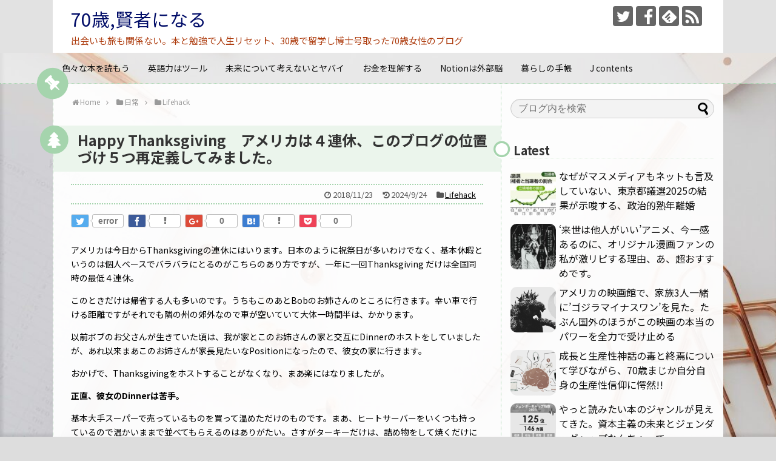

--- FILE ---
content_type: text/html; charset=UTF-8
request_url: https://hertopos-grnrpg.com/archives/1097
body_size: 27057
content:
<!DOCTYPE html>
<html lang="ja">
<head>
<meta charset="UTF-8">
  <meta name="viewport" content="width=device-width,initial-scale=1.0">
<link rel="alternate" type="application/rss+xml" title="70歳,賢者になる RSS Feed" href="https://hertopos-grnrpg.com/feed" />
<link rel="pingback" href="https://hertopos-grnrpg.com/xmlrpc.php" />
<meta name="description" content="アメリカは今日からThanksgivingの連休にはいります。日本のように祝祭日が多いわけでなく、基本休暇というのは個人ベースでバラバラにとるのがこちらのあり方ですが、一年に一回Thanksgiving だけは全国同時の最低４連休。このとき" />
<meta name="keywords" content="Lifehack" />
<!-- OGP -->
<meta property="og:type" content="article">
<meta property="og:description" content="アメリカは今日からThanksgivingの連休にはいります。日本のように祝祭日が多いわけでなく、基本休暇というのは個人ベースでバラバラにとるのがこちらのあり方ですが、一年に一回Thanksgiving だけは全国同時の最低４連休。このとき">
<meta property="og:title" content="Happy Thanksgiving　アメリカは４連休、このブログの位置づけ５つ再定義してみました。">
<meta property="og:url" content="https://hertopos-grnrpg.com/archives/1097">
<meta property="og:image" content="https://hertopos-grnrpg.com/wp-content/uploads/2018/11/holiday-table-1926946_1280-2.jpg">
<meta property="og:site_name" content="70歳,賢者になる">
<meta property="og:locale" content="ja_JP">
<!-- /OGP -->
<!-- Twitter Card -->
<meta name="twitter:card" content="summary">
<meta name="twitter:description" content="アメリカは今日からThanksgivingの連休にはいります。日本のように祝祭日が多いわけでなく、基本休暇というのは個人ベースでバラバラにとるのがこちらのあり方ですが、一年に一回Thanksgiving だけは全国同時の最低４連休。このとき">
<meta name="twitter:title" content="Happy Thanksgiving　アメリカは４連休、このブログの位置づけ５つ再定義してみました。">
<meta name="twitter:url" content="https://hertopos-grnrpg.com/archives/1097">
<meta name="twitter:image" content="https://hertopos-grnrpg.com/wp-content/uploads/2018/11/holiday-table-1926946_1280-2.jpg">
<meta name="twitter:domain" content="hertopos-grnrpg.com">
<meta name="twitter:creator" content="@hertoposEx">
<meta name="twitter:site" content="@hertoposEx">
<!-- /Twitter Card -->

<title>Happy Thanksgiving　アメリカは４連休、このブログの位置づけ５つ再定義してみました。</title>
<meta name='robots' content='max-image-preview:large' />
<script type="text/javascript" id="wpp-js" src="https://hertopos-grnrpg.com/wp-content/plugins/wordpress-popular-posts/assets/js/wpp.min.js" data-sampling="0" data-sampling-rate="100" data-api-url="https://hertopos-grnrpg.com/wp-json/wordpress-popular-posts" data-post-id="1097" data-token="e58bcd8fda" data-lang="0" data-debug="0"></script>
<link rel='dns-prefetch' href='//www.googletagmanager.com' />
<link rel='dns-prefetch' href='//stats.wp.com' />
<link rel='dns-prefetch' href='//fonts.googleapis.com' />
<link rel='dns-prefetch' href='//v0.wordpress.com' />
<link rel="alternate" type="application/rss+xml" title="70歳,賢者になる &raquo; フィード" href="https://hertopos-grnrpg.com/feed" />
<link rel="alternate" type="application/rss+xml" title="70歳,賢者になる &raquo; コメントフィード" href="https://hertopos-grnrpg.com/comments/feed" />
<link rel="alternate" type="application/rss+xml" title="70歳,賢者になる &raquo; Happy Thanksgiving　アメリカは４連休、このブログの位置づけ５つ再定義してみました。 のコメントのフィード" href="https://hertopos-grnrpg.com/archives/1097/feed" />
<script type="text/javascript">
/* <![CDATA[ */
window._wpemojiSettings = {"baseUrl":"https:\/\/s.w.org\/images\/core\/emoji\/15.0.3\/72x72\/","ext":".png","svgUrl":"https:\/\/s.w.org\/images\/core\/emoji\/15.0.3\/svg\/","svgExt":".svg","source":{"concatemoji":"https:\/\/hertopos-grnrpg.com\/wp-includes\/js\/wp-emoji-release.min.js"}};
/*! This file is auto-generated */
!function(i,n){var o,s,e;function c(e){try{var t={supportTests:e,timestamp:(new Date).valueOf()};sessionStorage.setItem(o,JSON.stringify(t))}catch(e){}}function p(e,t,n){e.clearRect(0,0,e.canvas.width,e.canvas.height),e.fillText(t,0,0);var t=new Uint32Array(e.getImageData(0,0,e.canvas.width,e.canvas.height).data),r=(e.clearRect(0,0,e.canvas.width,e.canvas.height),e.fillText(n,0,0),new Uint32Array(e.getImageData(0,0,e.canvas.width,e.canvas.height).data));return t.every(function(e,t){return e===r[t]})}function u(e,t,n){switch(t){case"flag":return n(e,"\ud83c\udff3\ufe0f\u200d\u26a7\ufe0f","\ud83c\udff3\ufe0f\u200b\u26a7\ufe0f")?!1:!n(e,"\ud83c\uddfa\ud83c\uddf3","\ud83c\uddfa\u200b\ud83c\uddf3")&&!n(e,"\ud83c\udff4\udb40\udc67\udb40\udc62\udb40\udc65\udb40\udc6e\udb40\udc67\udb40\udc7f","\ud83c\udff4\u200b\udb40\udc67\u200b\udb40\udc62\u200b\udb40\udc65\u200b\udb40\udc6e\u200b\udb40\udc67\u200b\udb40\udc7f");case"emoji":return!n(e,"\ud83d\udc26\u200d\u2b1b","\ud83d\udc26\u200b\u2b1b")}return!1}function f(e,t,n){var r="undefined"!=typeof WorkerGlobalScope&&self instanceof WorkerGlobalScope?new OffscreenCanvas(300,150):i.createElement("canvas"),a=r.getContext("2d",{willReadFrequently:!0}),o=(a.textBaseline="top",a.font="600 32px Arial",{});return e.forEach(function(e){o[e]=t(a,e,n)}),o}function t(e){var t=i.createElement("script");t.src=e,t.defer=!0,i.head.appendChild(t)}"undefined"!=typeof Promise&&(o="wpEmojiSettingsSupports",s=["flag","emoji"],n.supports={everything:!0,everythingExceptFlag:!0},e=new Promise(function(e){i.addEventListener("DOMContentLoaded",e,{once:!0})}),new Promise(function(t){var n=function(){try{var e=JSON.parse(sessionStorage.getItem(o));if("object"==typeof e&&"number"==typeof e.timestamp&&(new Date).valueOf()<e.timestamp+604800&&"object"==typeof e.supportTests)return e.supportTests}catch(e){}return null}();if(!n){if("undefined"!=typeof Worker&&"undefined"!=typeof OffscreenCanvas&&"undefined"!=typeof URL&&URL.createObjectURL&&"undefined"!=typeof Blob)try{var e="postMessage("+f.toString()+"("+[JSON.stringify(s),u.toString(),p.toString()].join(",")+"));",r=new Blob([e],{type:"text/javascript"}),a=new Worker(URL.createObjectURL(r),{name:"wpTestEmojiSupports"});return void(a.onmessage=function(e){c(n=e.data),a.terminate(),t(n)})}catch(e){}c(n=f(s,u,p))}t(n)}).then(function(e){for(var t in e)n.supports[t]=e[t],n.supports.everything=n.supports.everything&&n.supports[t],"flag"!==t&&(n.supports.everythingExceptFlag=n.supports.everythingExceptFlag&&n.supports[t]);n.supports.everythingExceptFlag=n.supports.everythingExceptFlag&&!n.supports.flag,n.DOMReady=!1,n.readyCallback=function(){n.DOMReady=!0}}).then(function(){return e}).then(function(){var e;n.supports.everything||(n.readyCallback(),(e=n.source||{}).concatemoji?t(e.concatemoji):e.wpemoji&&e.twemoji&&(t(e.twemoji),t(e.wpemoji)))}))}((window,document),window._wpemojiSettings);
/* ]]> */
</script>
<link rel='stylesheet' id='simplicity-style-css' href='https://hertopos-grnrpg.com/wp-content/themes/simplicity2/style.css' type='text/css' media='all' />
<link rel='stylesheet' id='responsive-style-css' href='https://hertopos-grnrpg.com/wp-content/themes/simplicity2/css/responsive-pc.css' type='text/css' media='all' />
<link rel='stylesheet' id='skin-style-css' href='https://hertopos-grnrpg.com/wp-content/themes/simplicity2/skins/green-pop/style.css' type='text/css' media='all' />
<link rel='stylesheet' id='font-awesome-style-css' href='https://hertopos-grnrpg.com/wp-content/themes/simplicity2/webfonts/css/font-awesome.min.css' type='text/css' media='all' />
<link rel='stylesheet' id='icomoon-style-css' href='https://hertopos-grnrpg.com/wp-content/themes/simplicity2/webfonts/icomoon/style.css' type='text/css' media='all' />
<link rel='stylesheet' id='google-fonts-notosansjp-css' href='https://fonts.googleapis.com/earlyaccess/notosansjp.css' type='text/css' media='all' />
<link rel='stylesheet' id='calendar-style-css' href='https://hertopos-grnrpg.com/wp-content/themes/simplicity2/css/calendar.css' type='text/css' media='all' />
<link rel='stylesheet' id='responsive-mode-style-css' href='https://hertopos-grnrpg.com/wp-content/themes/simplicity2/responsive.css' type='text/css' media='all' />
<link rel='stylesheet' id='narrow-style-css' href='https://hertopos-grnrpg.com/wp-content/themes/simplicity2/css/narrow.css' type='text/css' media='all' />
<link rel='stylesheet' id='responsive-skin-style-css' href='https://hertopos-grnrpg.com/wp-content/themes/simplicity2/skins/green-pop/responsive.css' type='text/css' media='all' />
<link rel='stylesheet' id='media-style-css' href='https://hertopos-grnrpg.com/wp-content/themes/simplicity2/css/media.css' type='text/css' media='all' />
<link rel='stylesheet' id='extension-style-css' href='https://hertopos-grnrpg.com/wp-content/themes/simplicity2/css/extension.css' type='text/css' media='all' />
<style id='extension-style-inline-css' type='text/css'>
a{color:#000}a:hover:not(.balloon-btn-link):not(.btn-icon-link):not(.arrow-box-link),.widget_new_entries a:hover,.widget_new_popular a:hover,.widget_popular_ranking a:hover,.wpp-list a:hover,.entry-read a:hover,.entry .post-meta a:hover,.related-entry-read a:hover,.entry a:hover,.related-entry-title a:hover,.navigation a:hover,#footer a:hover,.article-list .entry-title a:hover{color:#1f8708}#header{background-color:#e2e2e2}#header-in{background-color:#fff}#site-title a{color:#000c68}#site-description{color:#ad3b0d}#page-top a{color:#46a031}#page-top a{background-color:#c1c1b2}#footer{background-color:#558429}#h-top{min-height:0}#s{border-radius:25px;background-color:#f3f3f3}#s:focus{outline:0}.article{font-size:14px} #sidebar{width:336px}#header-in,#navi-in,#body-in,#footer-in{width:1106px}  .entry-thumb img,.related-entry-thumb img,.widget_new_entries ul li img,.widget_new_popular ul li img,.widget_popular_ranking ul li img,#prev-next img,.widget_new_entries .new-entrys-large .new-entry img{border-radius:10px}@media screen and (max-width:639px){.article br{display:block}}body{font-family:'Noto Sans JP'}
</style>
<link rel='stylesheet' id='child-style-css' href='https://hertopos-grnrpg.com/wp-content/themes/simplicity2-child/style.css' type='text/css' media='all' />
<link rel='stylesheet' id='child-responsive-mode-style-css' href='https://hertopos-grnrpg.com/wp-content/themes/simplicity2-child/responsive.css' type='text/css' media='all' />
<link rel='stylesheet' id='print-style-css' href='https://hertopos-grnrpg.com/wp-content/themes/simplicity2/css/print.css' type='text/css' media='print' />
<style id='wp-emoji-styles-inline-css' type='text/css'>

	img.wp-smiley, img.emoji {
		display: inline !important;
		border: none !important;
		box-shadow: none !important;
		height: 1em !important;
		width: 1em !important;
		margin: 0 0.07em !important;
		vertical-align: -0.1em !important;
		background: none !important;
		padding: 0 !important;
	}
</style>
<link rel='stylesheet' id='wp-block-library-css' href='https://hertopos-grnrpg.com/wp-includes/css/dist/block-library/style.min.css' type='text/css' media='all' />
<link rel='stylesheet' id='mediaelement-css' href='https://hertopos-grnrpg.com/wp-includes/js/mediaelement/mediaelementplayer-legacy.min.css' type='text/css' media='all' />
<link rel='stylesheet' id='wp-mediaelement-css' href='https://hertopos-grnrpg.com/wp-includes/js/mediaelement/wp-mediaelement.min.css' type='text/css' media='all' />
<style id='jetpack-sharing-buttons-style-inline-css' type='text/css'>
.jetpack-sharing-buttons__services-list{display:flex;flex-direction:row;flex-wrap:wrap;gap:0;list-style-type:none;margin:5px;padding:0}.jetpack-sharing-buttons__services-list.has-small-icon-size{font-size:12px}.jetpack-sharing-buttons__services-list.has-normal-icon-size{font-size:16px}.jetpack-sharing-buttons__services-list.has-large-icon-size{font-size:24px}.jetpack-sharing-buttons__services-list.has-huge-icon-size{font-size:36px}@media print{.jetpack-sharing-buttons__services-list{display:none!important}}.editor-styles-wrapper .wp-block-jetpack-sharing-buttons{gap:0;padding-inline-start:0}ul.jetpack-sharing-buttons__services-list.has-background{padding:1.25em 2.375em}
</style>
<style id='classic-theme-styles-inline-css' type='text/css'>
/*! This file is auto-generated */
.wp-block-button__link{color:#fff;background-color:#32373c;border-radius:9999px;box-shadow:none;text-decoration:none;padding:calc(.667em + 2px) calc(1.333em + 2px);font-size:1.125em}.wp-block-file__button{background:#32373c;color:#fff;text-decoration:none}
</style>
<style id='global-styles-inline-css' type='text/css'>
:root{--wp--preset--aspect-ratio--square: 1;--wp--preset--aspect-ratio--4-3: 4/3;--wp--preset--aspect-ratio--3-4: 3/4;--wp--preset--aspect-ratio--3-2: 3/2;--wp--preset--aspect-ratio--2-3: 2/3;--wp--preset--aspect-ratio--16-9: 16/9;--wp--preset--aspect-ratio--9-16: 9/16;--wp--preset--color--black: #000000;--wp--preset--color--cyan-bluish-gray: #abb8c3;--wp--preset--color--white: #ffffff;--wp--preset--color--pale-pink: #f78da7;--wp--preset--color--vivid-red: #cf2e2e;--wp--preset--color--luminous-vivid-orange: #ff6900;--wp--preset--color--luminous-vivid-amber: #fcb900;--wp--preset--color--light-green-cyan: #7bdcb5;--wp--preset--color--vivid-green-cyan: #00d084;--wp--preset--color--pale-cyan-blue: #8ed1fc;--wp--preset--color--vivid-cyan-blue: #0693e3;--wp--preset--color--vivid-purple: #9b51e0;--wp--preset--gradient--vivid-cyan-blue-to-vivid-purple: linear-gradient(135deg,rgba(6,147,227,1) 0%,rgb(155,81,224) 100%);--wp--preset--gradient--light-green-cyan-to-vivid-green-cyan: linear-gradient(135deg,rgb(122,220,180) 0%,rgb(0,208,130) 100%);--wp--preset--gradient--luminous-vivid-amber-to-luminous-vivid-orange: linear-gradient(135deg,rgba(252,185,0,1) 0%,rgba(255,105,0,1) 100%);--wp--preset--gradient--luminous-vivid-orange-to-vivid-red: linear-gradient(135deg,rgba(255,105,0,1) 0%,rgb(207,46,46) 100%);--wp--preset--gradient--very-light-gray-to-cyan-bluish-gray: linear-gradient(135deg,rgb(238,238,238) 0%,rgb(169,184,195) 100%);--wp--preset--gradient--cool-to-warm-spectrum: linear-gradient(135deg,rgb(74,234,220) 0%,rgb(151,120,209) 20%,rgb(207,42,186) 40%,rgb(238,44,130) 60%,rgb(251,105,98) 80%,rgb(254,248,76) 100%);--wp--preset--gradient--blush-light-purple: linear-gradient(135deg,rgb(255,206,236) 0%,rgb(152,150,240) 100%);--wp--preset--gradient--blush-bordeaux: linear-gradient(135deg,rgb(254,205,165) 0%,rgb(254,45,45) 50%,rgb(107,0,62) 100%);--wp--preset--gradient--luminous-dusk: linear-gradient(135deg,rgb(255,203,112) 0%,rgb(199,81,192) 50%,rgb(65,88,208) 100%);--wp--preset--gradient--pale-ocean: linear-gradient(135deg,rgb(255,245,203) 0%,rgb(182,227,212) 50%,rgb(51,167,181) 100%);--wp--preset--gradient--electric-grass: linear-gradient(135deg,rgb(202,248,128) 0%,rgb(113,206,126) 100%);--wp--preset--gradient--midnight: linear-gradient(135deg,rgb(2,3,129) 0%,rgb(40,116,252) 100%);--wp--preset--font-size--small: 13px;--wp--preset--font-size--medium: 20px;--wp--preset--font-size--large: 36px;--wp--preset--font-size--x-large: 42px;--wp--preset--spacing--20: 0.44rem;--wp--preset--spacing--30: 0.67rem;--wp--preset--spacing--40: 1rem;--wp--preset--spacing--50: 1.5rem;--wp--preset--spacing--60: 2.25rem;--wp--preset--spacing--70: 3.38rem;--wp--preset--spacing--80: 5.06rem;--wp--preset--shadow--natural: 6px 6px 9px rgba(0, 0, 0, 0.2);--wp--preset--shadow--deep: 12px 12px 50px rgba(0, 0, 0, 0.4);--wp--preset--shadow--sharp: 6px 6px 0px rgba(0, 0, 0, 0.2);--wp--preset--shadow--outlined: 6px 6px 0px -3px rgba(255, 255, 255, 1), 6px 6px rgba(0, 0, 0, 1);--wp--preset--shadow--crisp: 6px 6px 0px rgba(0, 0, 0, 1);}:where(.is-layout-flex){gap: 0.5em;}:where(.is-layout-grid){gap: 0.5em;}body .is-layout-flex{display: flex;}.is-layout-flex{flex-wrap: wrap;align-items: center;}.is-layout-flex > :is(*, div){margin: 0;}body .is-layout-grid{display: grid;}.is-layout-grid > :is(*, div){margin: 0;}:where(.wp-block-columns.is-layout-flex){gap: 2em;}:where(.wp-block-columns.is-layout-grid){gap: 2em;}:where(.wp-block-post-template.is-layout-flex){gap: 1.25em;}:where(.wp-block-post-template.is-layout-grid){gap: 1.25em;}.has-black-color{color: var(--wp--preset--color--black) !important;}.has-cyan-bluish-gray-color{color: var(--wp--preset--color--cyan-bluish-gray) !important;}.has-white-color{color: var(--wp--preset--color--white) !important;}.has-pale-pink-color{color: var(--wp--preset--color--pale-pink) !important;}.has-vivid-red-color{color: var(--wp--preset--color--vivid-red) !important;}.has-luminous-vivid-orange-color{color: var(--wp--preset--color--luminous-vivid-orange) !important;}.has-luminous-vivid-amber-color{color: var(--wp--preset--color--luminous-vivid-amber) !important;}.has-light-green-cyan-color{color: var(--wp--preset--color--light-green-cyan) !important;}.has-vivid-green-cyan-color{color: var(--wp--preset--color--vivid-green-cyan) !important;}.has-pale-cyan-blue-color{color: var(--wp--preset--color--pale-cyan-blue) !important;}.has-vivid-cyan-blue-color{color: var(--wp--preset--color--vivid-cyan-blue) !important;}.has-vivid-purple-color{color: var(--wp--preset--color--vivid-purple) !important;}.has-black-background-color{background-color: var(--wp--preset--color--black) !important;}.has-cyan-bluish-gray-background-color{background-color: var(--wp--preset--color--cyan-bluish-gray) !important;}.has-white-background-color{background-color: var(--wp--preset--color--white) !important;}.has-pale-pink-background-color{background-color: var(--wp--preset--color--pale-pink) !important;}.has-vivid-red-background-color{background-color: var(--wp--preset--color--vivid-red) !important;}.has-luminous-vivid-orange-background-color{background-color: var(--wp--preset--color--luminous-vivid-orange) !important;}.has-luminous-vivid-amber-background-color{background-color: var(--wp--preset--color--luminous-vivid-amber) !important;}.has-light-green-cyan-background-color{background-color: var(--wp--preset--color--light-green-cyan) !important;}.has-vivid-green-cyan-background-color{background-color: var(--wp--preset--color--vivid-green-cyan) !important;}.has-pale-cyan-blue-background-color{background-color: var(--wp--preset--color--pale-cyan-blue) !important;}.has-vivid-cyan-blue-background-color{background-color: var(--wp--preset--color--vivid-cyan-blue) !important;}.has-vivid-purple-background-color{background-color: var(--wp--preset--color--vivid-purple) !important;}.has-black-border-color{border-color: var(--wp--preset--color--black) !important;}.has-cyan-bluish-gray-border-color{border-color: var(--wp--preset--color--cyan-bluish-gray) !important;}.has-white-border-color{border-color: var(--wp--preset--color--white) !important;}.has-pale-pink-border-color{border-color: var(--wp--preset--color--pale-pink) !important;}.has-vivid-red-border-color{border-color: var(--wp--preset--color--vivid-red) !important;}.has-luminous-vivid-orange-border-color{border-color: var(--wp--preset--color--luminous-vivid-orange) !important;}.has-luminous-vivid-amber-border-color{border-color: var(--wp--preset--color--luminous-vivid-amber) !important;}.has-light-green-cyan-border-color{border-color: var(--wp--preset--color--light-green-cyan) !important;}.has-vivid-green-cyan-border-color{border-color: var(--wp--preset--color--vivid-green-cyan) !important;}.has-pale-cyan-blue-border-color{border-color: var(--wp--preset--color--pale-cyan-blue) !important;}.has-vivid-cyan-blue-border-color{border-color: var(--wp--preset--color--vivid-cyan-blue) !important;}.has-vivid-purple-border-color{border-color: var(--wp--preset--color--vivid-purple) !important;}.has-vivid-cyan-blue-to-vivid-purple-gradient-background{background: var(--wp--preset--gradient--vivid-cyan-blue-to-vivid-purple) !important;}.has-light-green-cyan-to-vivid-green-cyan-gradient-background{background: var(--wp--preset--gradient--light-green-cyan-to-vivid-green-cyan) !important;}.has-luminous-vivid-amber-to-luminous-vivid-orange-gradient-background{background: var(--wp--preset--gradient--luminous-vivid-amber-to-luminous-vivid-orange) !important;}.has-luminous-vivid-orange-to-vivid-red-gradient-background{background: var(--wp--preset--gradient--luminous-vivid-orange-to-vivid-red) !important;}.has-very-light-gray-to-cyan-bluish-gray-gradient-background{background: var(--wp--preset--gradient--very-light-gray-to-cyan-bluish-gray) !important;}.has-cool-to-warm-spectrum-gradient-background{background: var(--wp--preset--gradient--cool-to-warm-spectrum) !important;}.has-blush-light-purple-gradient-background{background: var(--wp--preset--gradient--blush-light-purple) !important;}.has-blush-bordeaux-gradient-background{background: var(--wp--preset--gradient--blush-bordeaux) !important;}.has-luminous-dusk-gradient-background{background: var(--wp--preset--gradient--luminous-dusk) !important;}.has-pale-ocean-gradient-background{background: var(--wp--preset--gradient--pale-ocean) !important;}.has-electric-grass-gradient-background{background: var(--wp--preset--gradient--electric-grass) !important;}.has-midnight-gradient-background{background: var(--wp--preset--gradient--midnight) !important;}.has-small-font-size{font-size: var(--wp--preset--font-size--small) !important;}.has-medium-font-size{font-size: var(--wp--preset--font-size--medium) !important;}.has-large-font-size{font-size: var(--wp--preset--font-size--large) !important;}.has-x-large-font-size{font-size: var(--wp--preset--font-size--x-large) !important;}
:where(.wp-block-post-template.is-layout-flex){gap: 1.25em;}:where(.wp-block-post-template.is-layout-grid){gap: 1.25em;}
:where(.wp-block-columns.is-layout-flex){gap: 2em;}:where(.wp-block-columns.is-layout-grid){gap: 2em;}
:root :where(.wp-block-pullquote){font-size: 1.5em;line-height: 1.6;}
</style>
<link rel='stylesheet' id='contact-form-7-css' href='https://hertopos-grnrpg.com/wp-content/plugins/contact-form-7/includes/css/styles.css' type='text/css' media='all' />
<link rel='stylesheet' id='wordpress-popular-posts-css-css' href='https://hertopos-grnrpg.com/wp-content/plugins/wordpress-popular-posts/assets/css/wpp.css' type='text/css' media='all' />
<link rel='stylesheet' id='social-logos-css' href='https://hertopos-grnrpg.com/wp-content/plugins/jetpack/_inc/social-logos/social-logos.min.css' type='text/css' media='all' />
<link rel='stylesheet' id='jetpack_css-css' href='https://hertopos-grnrpg.com/wp-content/plugins/jetpack/css/jetpack.css' type='text/css' media='all' />
<script type="text/javascript" src="https://hertopos-grnrpg.com/wp-includes/js/jquery/jquery.min.js" id="jquery-core-js"></script>
<script type="text/javascript" src="https://hertopos-grnrpg.com/wp-includes/js/jquery/jquery-migrate.min.js" id="jquery-migrate-js"></script>

<!-- Site Kit によって追加された Google タグ（gtag.js）スニペット -->
<!-- Google アナリティクス スニペット (Site Kit が追加) -->
<script type="text/javascript" src="https://www.googletagmanager.com/gtag/js?id=GT-KDQM24Q" id="google_gtagjs-js" async></script>
<script type="text/javascript" id="google_gtagjs-js-after">
/* <![CDATA[ */
window.dataLayer = window.dataLayer || [];function gtag(){dataLayer.push(arguments);}
gtag("set","linker",{"domains":["hertopos-grnrpg.com"]});
gtag("js", new Date());
gtag("set", "developer_id.dZTNiMT", true);
gtag("config", "GT-KDQM24Q");
/* ]]> */
</script>
<link rel="canonical" href="https://hertopos-grnrpg.com/archives/1097" />
<link rel='shortlink' href='https://wp.me/p9GmDV-hH' />
<link rel="alternate" title="oEmbed (JSON)" type="application/json+oembed" href="https://hertopos-grnrpg.com/wp-json/oembed/1.0/embed?url=https%3A%2F%2Fhertopos-grnrpg.com%2Farchives%2F1097" />
<link rel="alternate" title="oEmbed (XML)" type="text/xml+oembed" href="https://hertopos-grnrpg.com/wp-json/oembed/1.0/embed?url=https%3A%2F%2Fhertopos-grnrpg.com%2Farchives%2F1097&#038;format=xml" />
<meta name="generator" content="Site Kit by Google 1.171.0" />                <script>
                    var ajaxUrl = 'https://hertopos-grnrpg.com/wp-admin/admin-ajax.php';
                </script>
        	<style>img#wpstats{display:none}</style>
		            <style id="wpp-loading-animation-styles">@-webkit-keyframes bgslide{from{background-position-x:0}to{background-position-x:-200%}}@keyframes bgslide{from{background-position-x:0}to{background-position-x:-200%}}.wpp-widget-block-placeholder,.wpp-shortcode-placeholder{margin:0 auto;width:60px;height:3px;background:#dd3737;background:linear-gradient(90deg,#dd3737 0%,#571313 10%,#dd3737 100%);background-size:200% auto;border-radius:3px;-webkit-animation:bgslide 1s infinite linear;animation:bgslide 1s infinite linear}</style>
            <style type="text/css" id="custom-background-css">
body.custom-background { background-color: #dddddd; background-image: url("https://hertopos-grnrpg.com/wp-content/uploads/2021/09/cropped-desktop-3820634_1280-2.jpg"); background-position: right bottom; background-size: cover; background-repeat: no-repeat; background-attachment: fixed; }
</style>
	
<!-- Jetpack Open Graph Tags -->
<meta property="og:type" content="article" />
<meta property="og:title" content="Happy Thanksgiving　アメリカは４連休、このブログの位置づけ５つ再定義してみました。" />
<meta property="og:url" content="https://hertopos-grnrpg.com/archives/1097" />
<meta property="og:description" content="アメリカは今日からThanksgivingの連休にはいります。日本のように祝祭日が多いわけでなく、基本休暇とい&hellip;" />
<meta property="article:published_time" content="2018-11-23T01:22:11+00:00" />
<meta property="article:modified_time" content="2024-09-23T21:05:15+00:00" />
<meta property="og:site_name" content="70歳,賢者になる" />
<meta property="og:image" content="https://hertopos-grnrpg.com/wp-content/uploads/2018/11/holiday-table-1926946_1280-2.jpg" />
<meta property="og:image:width" content="964" />
<meta property="og:image:height" content="832" />
<meta property="og:image:alt" content="" />
<meta property="og:locale" content="ja_JP" />
<meta name="twitter:site" content="@hertopos紅蓮" />
<meta name="twitter:text:title" content="Happy Thanksgiving　アメリカは４連休、このブログの位置づけ５つ再定義してみました。" />
<meta name="twitter:image" content="https://hertopos-grnrpg.com/wp-content/uploads/2018/11/holiday-table-1926946_1280-2.jpg?w=640" />
<meta name="twitter:card" content="summary_large_image" />

<!-- End Jetpack Open Graph Tags -->
<link rel="icon" href="https://hertopos-grnrpg.com/wp-content/uploads/2021/02/cropped-kinngyo-300x300-1-32x32.jpg" sizes="32x32" />
<link rel="icon" href="https://hertopos-grnrpg.com/wp-content/uploads/2021/02/cropped-kinngyo-300x300-1-192x192.jpg" sizes="192x192" />
<link rel="apple-touch-icon" href="https://hertopos-grnrpg.com/wp-content/uploads/2021/02/cropped-kinngyo-300x300-1-180x180.jpg" />
<meta name="msapplication-TileImage" content="https://hertopos-grnrpg.com/wp-content/uploads/2021/02/cropped-kinngyo-300x300-1-270x270.jpg" />
</head>
  <body class="post-template-default single single-post postid-1097 single-format-standard custom-background categoryid-40" itemscope itemtype="http://schema.org/WebPage">
    <div id="container">

      <!-- header -->
      <header itemscope itemtype="http://schema.org/WPHeader">
        <div id="header" class="clearfix">
          <div id="header-in">

                        <div id="h-top">
              <!-- モバイルメニュー表示用のボタン -->
<div id="mobile-menu">
  <a id="mobile-menu-toggle" href="#"><span class="fa fa-bars fa-2x"></span></a>
</div>

              <div class="alignleft top-title-catchphrase">
                <!-- サイトのタイトル -->
<p id="site-title" itemscope itemtype="http://schema.org/Organization">
  <a href="https://hertopos-grnrpg.com/">70歳,賢者になる</a></p>
<!-- サイトの概要 -->
<p id="site-description">
  出会いも旅も関係ない。本と勉強で人生リセット、30歳で留学し博士号取った70歳女性のブログ</p>
              </div>

              <div class="alignright top-sns-follows">
                                <!-- SNSページ -->
<div class="sns-pages">
<p class="sns-follow-msg">フォローする</p>
<ul class="snsp">
<li class="twitter-page"><a href="//twitter.com/hertoposEx" target="_blank" title="Twitterをフォロー" rel="nofollow"><span class="icon-twitter-logo"></span></a></li><li class="facebook-page"><a href="//www.facebook.com/YHertopos" target="_blank" title="Facebookをフォロー" rel="nofollow"><span class="icon-facebook-logo"></span></a></li><li class="feedly-page"><a href="//feedly.com/i/subscription/feed/https://hertopos-grnrpg.com/feed" target="blank" title="feedlyで更新情報を購読" rel="nofollow"><span class="icon-feedly-logo"></span></a></li><li class="rss-page"><a href="https://hertopos-grnrpg.com/feed" target="_blank" title="RSSで更新情報をフォロー" rel="nofollow"><span class="icon-rss-logo"></span></a></li>  </ul>
</div>
                              </div>

            </div><!-- /#h-top -->
          </div><!-- /#header-in -->
        </div><!-- /#header -->
      </header>

      <!-- Navigation -->
<nav itemscope itemtype="http://schema.org/SiteNavigationElement">
  <div id="navi">
      	<div id="navi-in">
      <div class="menu-%e3%81%8a%e3%81%99%e3%81%99%e3%82%81%e3%82%ab%e3%83%bc%e3%83%89-container"><ul id="menu-%e3%81%8a%e3%81%99%e3%81%99%e3%82%81%e3%82%ab%e3%83%bc%e3%83%89" class="menu"><li id="menu-item-6517" class="menu-item menu-item-type-taxonomy menu-item-object-category menu-item-has-children menu-item-6517"><a href="https://hertopos-grnrpg.com/archives/category/lovebooks">色々な本を読もう</a>
<ul class="sub-menu">
	<li id="menu-item-6519" class="menu-item menu-item-type-taxonomy menu-item-object-category menu-item-6519"><a href="https://hertopos-grnrpg.com/archives/category/lovebooks/readitagain">乱読、耽読、熟読</a></li>
	<li id="menu-item-6518" class="menu-item menu-item-type-taxonomy menu-item-object-category menu-item-6518"><a href="https://hertopos-grnrpg.com/archives/category/lovebooks/lifesurvivalmanual">SFを読みながら</a></li>
	<li id="menu-item-6520" class="menu-item menu-item-type-taxonomy menu-item-object-category menu-item-6520"><a href="https://hertopos-grnrpg.com/archives/category/lovebooks/%e6%bc%ab%e7%94%bb">必読漫画</a></li>
	<li id="menu-item-6535" class="menu-item menu-item-type-taxonomy menu-item-object-category menu-item-6535"><a href="https://hertopos-grnrpg.com/archives/category/yaoilove/blmanga">BL漫画評</a></li>
</ul>
</li>
<li id="menu-item-6509" class="menu-item menu-item-type-taxonomy menu-item-object-category menu-item-has-children menu-item-6509"><a href="https://hertopos-grnrpg.com/archives/category/bilingual%e3%80%81">英語力はツール</a>
<ul class="sub-menu">
	<li id="menu-item-6510" class="menu-item menu-item-type-taxonomy menu-item-object-category menu-item-6510"><a href="https://hertopos-grnrpg.com/archives/category/bilingual%e3%80%81/inenglish">Books</a></li>
	<li id="menu-item-6511" class="menu-item menu-item-type-taxonomy menu-item-object-category menu-item-6511"><a href="https://hertopos-grnrpg.com/archives/category/bilingual%e3%80%81/politicsjournal">Current Affairs</a></li>
	<li id="menu-item-6512" class="menu-item menu-item-type-taxonomy menu-item-object-category menu-item-6512"><a href="https://hertopos-grnrpg.com/archives/category/bilingual%e3%80%81/net%e3%80%81english">英語を学ぶ、英語で学ぶ</a></li>
	<li id="menu-item-6513" class="menu-item menu-item-type-taxonomy menu-item-object-category menu-item-6513"><a href="https://hertopos-grnrpg.com/archives/category/bilingual%e3%80%81/%e3%82%a2%e3%83%a1%e3%83%aa%e3%82%ab%e3%81%aelife-coach-youtub">Youtube</a></li>
</ul>
</li>
<li id="menu-item-6521" class="menu-item menu-item-type-taxonomy menu-item-object-category menu-item-has-children menu-item-6521"><a href="https://hertopos-grnrpg.com/archives/category/money-capitalism-financial-plannig">未来について考えないとヤバイ</a>
<ul class="sub-menu">
	<li id="menu-item-6522" class="menu-item menu-item-type-taxonomy menu-item-object-category menu-item-6522"><a href="https://hertopos-grnrpg.com/archives/category/money-capitalism-financial-plannig/%e6%80%a7%e5%b7%ae%e5%88%a5%e5%9b%bd%e5%ae%b6%e6%97%a5%e6%9c%ac">性差別国家日本</a></li>
	<li id="menu-item-6523" class="menu-item menu-item-type-taxonomy menu-item-object-category menu-item-6523"><a href="https://hertopos-grnrpg.com/archives/category/money-capitalism-financial-plannig/%e6%95%b0%e5%ad%a6%e3%81%ae%e8%a6%8b%e3%81%88%e3%82%8b%e6%99%af%e8%89%b2">数学の見える景色</a></li>
	<li id="menu-item-6524" class="menu-item menu-item-type-taxonomy menu-item-object-category menu-item-6524"><a href="https://hertopos-grnrpg.com/archives/category/money-capitalism-financial-plannig/ccforcp">日本の未来</a></li>
	<li id="menu-item-6525" class="menu-item menu-item-type-taxonomy menu-item-object-category menu-item-6525"><a href="https://hertopos-grnrpg.com/archives/category/money-capitalism-financial-plannig/%e6%9a%97%e9%bb%92%e5%8c%96%e3%81%99%e3%82%8b%e8%b3%87%e6%9c%ac%e4%b8%bb%e7%be%a9">暗黒化する資本主義</a></li>
	<li id="menu-item-6526" class="menu-item menu-item-type-taxonomy menu-item-object-category menu-item-6526"><a href="https://hertopos-grnrpg.com/archives/category/money-capitalism-financial-plannig/ar-vr-self-gender-mind">草薙素子という老女</a></li>
</ul>
</li>
<li id="menu-item-6505" class="menu-item menu-item-type-taxonomy menu-item-object-category menu-item-has-children menu-item-6505"><a href="https://hertopos-grnrpg.com/archives/category/%e9%80%a3%e8%bc%89%e4%b8%ad">お金を理解する</a>
<ul class="sub-menu">
	<li id="menu-item-6506" class="menu-item menu-item-type-taxonomy menu-item-object-category menu-item-6506"><a href="https://hertopos-grnrpg.com/archives/category/%e9%80%a3%e8%bc%89%e4%b8%ad/%e3%81%8a%e9%87%91%e3%81%ae%e4%ba%94%e5%ad%a3">’お金の五季’　お金と幸せの関係</a></li>
	<li id="menu-item-6507" class="menu-item menu-item-type-taxonomy menu-item-object-category menu-item-6507"><a href="https://hertopos-grnrpg.com/archives/category/%e9%80%a3%e8%bc%89%e4%b8%ad/%e3%83%95%e3%82%a1%e3%82%a4%e3%83%8a%e3%83%b3%e3%82%b7%e3%83%a3%e3%83%ab%e3%83%97%e3%83%a9%e3%83%b3">ファイナンシャルプラン</a></li>
	<li id="menu-item-6508" class="menu-item menu-item-type-taxonomy menu-item-object-category menu-item-6508"><a href="https://hertopos-grnrpg.com/archives/category/%e9%80%a3%e8%bc%89%e4%b8%ad/%e9%81%8b%e3%80%81%e3%82%ae%e3%83%a3%e3%83%b3%e3%83%96%e3%83%ab%e3%80%81%e6%8a%95%e8%b3%87%e3%80%81%e8%b5%b7%e6%a5%ad%e3%80%80%e3%80%80%e3%80%80">大廃業時代の地味な起業に成功する、お金の勉強</a></li>
</ul>
</li>
<li id="menu-item-6504" class="menu-item menu-item-type-taxonomy menu-item-object-category menu-item-6504"><a href="https://hertopos-grnrpg.com/archives/category/notion">Notionは外部脳</a></li>
<li id="menu-item-6514" class="menu-item menu-item-type-taxonomy menu-item-object-category current-post-ancestor menu-item-has-children menu-item-6514"><a href="https://hertopos-grnrpg.com/archives/category/journals">暮らしの手帳</a>
<ul class="sub-menu">
	<li id="menu-item-6515" class="menu-item menu-item-type-taxonomy menu-item-object-category menu-item-6515"><a href="https://hertopos-grnrpg.com/archives/category/journals/englishonlylife">アメリカの日常</a></li>
	<li id="menu-item-6516" class="menu-item menu-item-type-taxonomy menu-item-object-category menu-item-6516"><a href="https://hertopos-grnrpg.com/archives/category/journals/%e9%a3%9f%e4%ba%8b%e3%80%81%e3%83%ac%e3%82%b9%e3%83%88%e3%83%a9%e3%83%b3">食生活</a></li>
</ul>
</li>
<li id="menu-item-6534" class="menu-item menu-item-type-taxonomy menu-item-object-category menu-item-has-children menu-item-6534"><a href="https://hertopos-grnrpg.com/archives/category/yaoilove">J contents</a>
<ul class="sub-menu">
	<li id="menu-item-6536" class="menu-item menu-item-type-taxonomy menu-item-object-category menu-item-6536"><a href="https://hertopos-grnrpg.com/archives/category/yaoilove/gamesiloved">Gameの思い出</a></li>
	<li id="menu-item-6537" class="menu-item menu-item-type-taxonomy menu-item-object-category menu-item-6537"><a href="https://hertopos-grnrpg.com/archives/category/yaoilove/pokemon">Pokémonが好き</a></li>
	<li id="menu-item-6538" class="menu-item menu-item-type-taxonomy menu-item-object-category menu-item-6538"><a href="https://hertopos-grnrpg.com/archives/category/yaoilove/blanimereview">アニメレビュー</a></li>
	<li id="menu-item-6539" class="menu-item menu-item-type-taxonomy menu-item-object-category menu-item-6539"><a href="https://hertopos-grnrpg.com/archives/category/yaoilove/rpq">シニアGamer日記</a></li>
	<li id="menu-item-6540" class="menu-item menu-item-type-taxonomy menu-item-object-category menu-item-6540"><a href="https://hertopos-grnrpg.com/archives/category/yaoilove/%e5%91%aa%e8%a1%93%e5%bb%bb%e6%88%a6">呪術廻戦</a></li>
	<li id="menu-item-6541" class="menu-item menu-item-type-taxonomy menu-item-object-category menu-item-6541"><a href="https://hertopos-grnrpg.com/archives/category/yaoilove/blmoelovesenior">汚超腐人と呼ばれたい　(連載）</a></li>
	<li id="menu-item-6542" class="menu-item menu-item-type-taxonomy menu-item-object-category menu-item-6542"><a href="https://hertopos-grnrpg.com/archives/category/yaoilove/animelove">萌える汚超腐人</a></li>
</ul>
</li>
</ul></div>    </div><!-- /#navi-in -->
  </div><!-- /#navi -->
</nav>
<!-- /Navigation -->
      <!-- 本体部分 -->
      <div id="body">
        <div id="body-in" class="cf">

          
          <!-- main -->
          <main itemscope itemprop="mainContentOfPage">
            <div id="main" itemscope itemtype="http://schema.org/Blog">
  
  <div id="breadcrumb" class="breadcrumb-category"><div itemtype="http://data-vocabulary.org/Breadcrumb" itemscope="" class="breadcrumb-home"><span class="fa fa-home fa-fw"></span><a href="https://hertopos-grnrpg.com" itemprop="url"><span itemprop="title">Home</span></a><span class="sp"><span class="fa fa-angle-right"></span></span></div><div itemtype="http://data-vocabulary.org/Breadcrumb" itemscope=""><span class="fa fa-folder fa-fw"></span><a href="https://hertopos-grnrpg.com/archives/category/journals" itemprop="url"><span itemprop="title">日常</span></a><span class="sp"><span class="fa fa-angle-right"></span></span></div><div itemtype="http://data-vocabulary.org/Breadcrumb" itemscope=""><span class="fa fa-folder fa-fw"></span><a href="https://hertopos-grnrpg.com/archives/category/journals/%e5%ae%b6%e4%ba%8bhack" itemprop="url"><span itemprop="title">Lifehack</span></a></div></div><!-- /#breadcrumb -->  <div id="post-1097" class="post-1097 post type-post status-publish format-standard has-post-thumbnail hentry category-hack">
  <article class="article">
  
  
  <header>
    <h1 class="entry-title">
            Happy Thanksgiving　アメリカは４連休、このブログの位置づけ５つ再定義してみました。          </h1>
    <p class="post-meta">
            <span class="post-date"><span class="fa fa-clock-o fa-fw"></span><time class="entry-date date published" datetime="2018-11-23T10:22:11+09:00">2018/11/23</time></span>
        <span class="post-update"><span class="fa fa-history fa-fw"></span><span class="entry-date date updated">2024/9/24</span></span>
  
      <span class="category"><span class="fa fa-folder fa-fw"></span><a href="https://hertopos-grnrpg.com/archives/category/journals/%e5%ae%b6%e4%ba%8bhack" rel="category tag">Lifehack</a></span>

      
      
      
      
      
    </p>

    
    
    <div id="sns-group-top" class="sns-group sns-group-top">
<div class="sns-buttons sns-buttons-pc">
    <p class="sns-share-msg">シェアする</p>
    <ul class="snsb snsb-balloon clearfix">
        <li class="balloon-btn twitter-balloon-btn">
      <span class="balloon-btn-set">
        <span class="arrow-box">
          <a href="//twitter.com/search?q=https%3A%2F%2Fhertopos-grnrpg.com%2Farchives%2F1097" target="blank" class="arrow-box-link twitter-arrow-box-link" rel="nofollow">
            <span class="social-count twitter-count"><span class="fa fa-comments"></span></span>
          </a>
        </span>
        <a href="https://twitter.com/intent/tweet?text=Happy+Thanksgiving%E3%80%80%E3%82%A2%E3%83%A1%E3%83%AA%E3%82%AB%E3%81%AF%EF%BC%94%E9%80%A3%E4%BC%91%E3%80%81%E3%81%93%E3%81%AE%E3%83%96%E3%83%AD%E3%82%B0%E3%81%AE%E4%BD%8D%E7%BD%AE%E3%81%A5%E3%81%91%EF%BC%95%E3%81%A4%E5%86%8D%E5%AE%9A%E7%BE%A9%E3%81%97%E3%81%A6%E3%81%BF%E3%81%BE%E3%81%97%E3%81%9F%E3%80%82&amp;url=https%3A%2F%2Fhertopos-grnrpg.com%2Farchives%2F1097" target="blank" class="balloon-btn-link twitter-balloon-btn-link" rel="nofollow">
          <span class="icon-twitter"></span>
        </a>
      </span>
    </li>
            <li class="balloon-btn facebook-balloon-btn">
      <span class="balloon-btn-set">
        <span class="arrow-box">
          <a href="//www.facebook.com/sharer/sharer.php?u=https://hertopos-grnrpg.com/archives/1097&amp;t=Happy+Thanksgiving%E3%80%80%E3%82%A2%E3%83%A1%E3%83%AA%E3%82%AB%E3%81%AF%EF%BC%94%E9%80%A3%E4%BC%91%E3%80%81%E3%81%93%E3%81%AE%E3%83%96%E3%83%AD%E3%82%B0%E3%81%AE%E4%BD%8D%E7%BD%AE%E3%81%A5%E3%81%91%EF%BC%95%E3%81%A4%E5%86%8D%E5%AE%9A%E7%BE%A9%E3%81%97%E3%81%A6%E3%81%BF%E3%81%BE%E3%81%97%E3%81%9F%E3%80%82" target="blank" class="arrow-box-link facebook-arrow-box-link" rel="nofollow">
            <span class="social-count facebook-count"><span class="fa fa-spinner fa-pulse"></span></span>
          </a>
        </span>
        <a href="//www.facebook.com/sharer/sharer.php?u=https://hertopos-grnrpg.com/archives/1097&amp;t=Happy+Thanksgiving%E3%80%80%E3%82%A2%E3%83%A1%E3%83%AA%E3%82%AB%E3%81%AF%EF%BC%94%E9%80%A3%E4%BC%91%E3%80%81%E3%81%93%E3%81%AE%E3%83%96%E3%83%AD%E3%82%B0%E3%81%AE%E4%BD%8D%E7%BD%AE%E3%81%A5%E3%81%91%EF%BC%95%E3%81%A4%E5%86%8D%E5%AE%9A%E7%BE%A9%E3%81%97%E3%81%A6%E3%81%BF%E3%81%BE%E3%81%97%E3%81%9F%E3%80%82" target="blank" class="balloon-btn-link facebook-balloon-btn-link" rel="nofollow">
          <span class="icon-facebook"></span>
        </a>
      </span>
    </li>
            <li class="balloon-btn googleplus-balloon-btn">
      <span class="balloon-btn-set">
        <span class="arrow-box">
          <a href="//plus.google.com/share?url=https%3A%2F%2Fhertopos-grnrpg.com%2Farchives%2F1097" onclick="javascript:window.open(this.href, '', 'menubar=no,toolbar=no,resizable=yes,scrollbars=yes,height=600,width=600');return false;" target="blank" class="arrow-box-link googleplus-arrow-box-link" rel="nofollow">
            <span class="social-count googleplus-count"><span class="fa fa-spinner fa-pulse"></span></span>
          </a>
        </span>
        <a href="//plus.google.com/share?url=https%3A%2F%2Fhertopos-grnrpg.com%2Farchives%2F1097" onclick="javascript:window.open(this.href, '', 'menubar=no,toolbar=no,resizable=yes,scrollbars=yes,height=600,width=600');return false;" target="blank" class="balloon-btn-link googleplus-balloon-btn-link" rel="nofollow">
          <span class="icon-googleplus"></span>
        </a>
      </span>
    </li>
            <li class="balloon-btn hatena-balloon-btn">
      <span class="balloon-btn-set">
        <span class="arrow-box">
          <a href="//b.hatena.ne.jp/entry/s/hertopos-grnrpg.com/archives/1097" target="blank" class="arrow-box-link hatena-arrow-box-link" rel="nofollow">
            <span class="social-count hatebu-count"><span class="fa fa-spinner fa-pulse"></span></span>
          </a>
        </span>
        <a href="//b.hatena.ne.jp/entry/s/hertopos-grnrpg.com/archives/1097" target="blank" class="hatena-bookmark-button balloon-btn-link hatena-balloon-btn-link" data-hatena-bookmark-layout="simple" title="Happy Thanksgiving　アメリカは４連休、このブログの位置づけ５つ再定義してみました。" rel="nofollow">
          <span class="icon-hatena"></span>
        </a>
      </span>
    </li>
            <li class="balloon-btn pocket-balloon-btn">
      <span class="balloon-btn-set">
        <span class="arrow-box">
          <a href="//getpocket.com/edit?url=https://hertopos-grnrpg.com/archives/1097" target="blank" class="arrow-box-link pocket-arrow-box-link" rel="nofollow">
            <span class="social-count pocket-count"><span class="fa fa-spinner fa-pulse"></span></span>
          </a>
        </span>
        <a href="//getpocket.com/edit?url=https://hertopos-grnrpg.com/archives/1097" target="blank" class="balloon-btn-link pocket-balloon-btn-link" rel="nofollow">
          <span class="icon-pocket"></span>
        </a>
      </span>
    </li>
                          </ul>
</div>
</div>
<div class="clear"></div>

      </header>

  
  <div id="the-content" class="entry-content">
  <p>アメリカは今日からThanksgivingの連休にはいります。日本のように祝祭日が多いわけでなく、基本休暇というのは個人ベースでバラバラにとるのがこちらのあり方ですが、一年に一回Thanksgiving だけは全国同時の最低４連休。</p>
<p>このときだけは帰省する人も多いのです。うちもこのあとBobのお姉さんのところに行きます。幸い車で行ける距離ですがそれでも隣の州の郊外なので車が空いていて大体一時間半は、かかります。</p>
<p>以前ボブのお父さんが生きていた頃は、我が家とこのお姉さんの家と交互にDinnerのホストをしていましたが、あれ以来まあこのお姉さんが家長見たいなPositionになったので、彼女の家に行きます。</p>
<p>おかげで、Thanksgivingをホストすることがなくなり、まあ楽にはなりましたが。</p>
<p><strong>正直、彼女のDinnerは苦手。</strong></p>
<p>基本大手スーパーで売っているものを買って温めただけのものです。まあ、ヒートサーバーをいくつも持っているので温かいままで並べてもらえるのはありがたい。さすがターキーだけは、詰め物をして焼くだけになっているものOvenにいれ、焼き立てをサーブしてくれるのでまあまあですが。</p>
<p>私も昔はいろいろSide Dishやらお手製のクッキーを持ち寄ったりしてましたが、今は手作りのフランス料理式のルーだけです。</p>
<p>というのは、巨大なターキーを焼くと大量のジュース（肉汁のことです。）がでるのでそれを使って味を見ながら、私のバターをたっぷり使ったルーでグレービーソースを作るのです。これで淡白すぎるターキーがとても美味しく食べられるので。</p>
<p>アメリカのお店で売っているグレービーソースにはバターなんて殆ど入っていないのでまずいことこの上ない。</p>
<p>このグレービーをとても気に入ってくれたのがBobの亡くなったお父さんでしたっけ。</p>
<p>&ensp;</p>
<p>＿＿＿＿＿＿＿＿＿＿＿＿＿＿＿＿＿＿＿＿＿＿＿＿＿＿＿＿＿＿＿＿＿＿＿＿＿＿＿＿＿＿</p>
<p>&ensp;</p>
<p>ともあれ、アメリカにいるとThanksgiving　Holidayが一番日本のお正月の感覚にちかいので、こうゆっくりこの一年を振り返りたいかんじになるのですね。</p>
<p>まだ、完全に一日一更新のペースになったのが８月の終わりからそれほど経っているわけではないのですが、９月に私が所属先を替え、娘が高校新生活をスタートしたせいもありこの約三ヶ月というよく考えると短期間の間にずいぶん色々なことが煮詰まってきた感があるのです。</p>
<p>というわけでこのブログの立ち位置を個々で再定義しますね。</p>
  <!-- 広告 -->
                  <h2>１．これは読んでもらうためのブログ</h2>
<p>なんでわざわざこんなことを言うかというと、きほん私はモバイルデバイスで軽く流し読みできるようなものはあまり書いていません。</p>
<p>もちろん、私のエネルギーが落ちているときは書き流せるテーマを選んで結果的に軽いものになることはあります。</p>
<p>でも、例えばこちらの政治社会系のニュースを取り上げるときは、ずいぶんその前に色々な記事を読み込んだり、他のソースもチェックしたりしてリンクを挙げながら書き込んでいるわけです。</p>
<p>偉そうな書き方だけはしたくないけど、でもきちっと伝えたいことはできるだけ説明します。</p>
<p>それから、萌えでも、書評でも、基本自分と言う人間が色々なコンテンツを消化してきた結果の反応である以上、比較的プレーンな言葉使いは心がけているものの、結構つっこんだコンセプトを持ち込んでいることも多いのです。</p>
<p>それもこれも、私の読者には本気で読んでほしいから。</p>
<p>だから、アフィリエイトもまあ本以外は今後も入れる気はありません。ヨメレバに早く移行しなくてはと思うのですが、どうもアマゾン以外のアフィリエイトの登録にちょっと手間取っています。実はこれ私がいまだアメリカにいる時間のほうが長いというところがひっかかっているので、次に日本に戻ったときに解決するようにします。</p>
<h2>２．漢字は減らしません。</h2>
<p>英語に囲まれて生きていると、日本語独特の、表音文字と表意文字の混じった表記に、あらためて魅了されることがあります。</p>
<p>少し前にあげた森茉莉の作品などは、その最たるものです。夏目漱石もこの感覚が強くて気持ちがいい。</p>
<p>ですから今更、モバイルデバイスで読みやすくするためだけに漢字を減らすことはありません。</p>
<p>大体、昔原稿用紙のマス目を埋めていた頃は、ルビをふるのが結構好きなぐらいでした。</p>
<p>日本語ぐらいでしょう、基本的には同じ意味で、もちろん発音は全く同じで、表記によって微妙な違いを表現できるのは。</p>
<p>それに、これは個人的な感覚もあるかも知れませんが、キレイな漢字って探すと結構あるでしょう。</p>
<p><strong>はかない</strong></p>
<p><strong>ハカナイ</strong></p>
<p><strong>儚い</strong></p>
<p>ねえ、違うでしょう。</p>
<h2>３．萌ネタは絶対やめません。</h2>
<p>わからないかも知れませんが、例えばBL漫画評を書くのって、基本普通の本の書評を書くよりずっと大変なのです。</p>
<p>だって、一応汚超腐人と自称しているのですから、そんな’良かった萌えた、エロかった’だけじゃ恥ずかしいですから。</p>
<p>もうBL漫画を未だ認めない世間が唖然とするようなオマージュを捧げないことには、私自分が嫌になりますから。</p>
<p>’憂鬱な朝’が完結したあと、以前あげた七巻までの分の書評ポストのヒットが急に上がりました。でも、私にはそうすぐいい加減なものは欠けなかったのです。</p>
<p>で、最近上げたばかりの完結後の新たな書評、正直自分でも気に入ってます。ああ待ったかいがあった、寝かしたかいがあった。</p>
<p>ところで誰か答えてほしいのですが、なぜ私の’ヲタ恋’ポストは未だに一番の人気記事なのかわからない。</p>
<p>まあ、こういう立派な理由とは別に、やはり萌えネタ系はこのブログのウリでもあります。やはりきちっとこの手のことを書く人少ないのかも知れません。</p>
<h2>４．連載ものはこれからも登場します。</h2>
<p>実は私には書きたいことが本当に山のようにあります。</p>
<p>その意味ではブログだけでは物足りない。</p>
<p>ただ、今の生活パターンですと、ブログの毎日更新ぐらいの量とペースが一番効率がいいのです。</p>
<p>ただ、当然のことながら私の書きたいことは、ブログの一日分一本で完結するものばかりではありません。</p>
<p>そこで、連載ものです。</p>
<p>さらに、連載ものは連載完了時点で、まとめ直してNoteで有料で上げるつもりです。</p>
<p>今現在２つ連載してますが、あともう一つ連載ものすでに各内容もほぼ決まっています。</p>
<p>’お金の５季’はかなり長くなります。というのはこれ実は英語で本一冊分の分量を日本語で日本向きに書き直しているので。</p>
<p>’ひきこもり英語力増強講座’の方は、このあと少しFormatを替えます。留学初期の話をあと数回で終了し、その後は英語のWebSiteを色々選んで教材ぽく紹介するつもりです。</p>
<h2>５．カテゴリー’草薙素子になりたい’をこれから充実させていきます。</h2>
<p>私の書きたいという欲望はとても強いです。</p>
<p>でも、いわゆる物語を書きたいタイプとは違う。</p>
<p>で、ずっとまあフィクションを書く可能性というものを諦めていたのですが、少し前に宣言しましたが気が変わりました。</p>
<p>Lifeshift,　Nanotechnology, Cyborg（cybernetic organism）,　VR, 　AR</p>
<p>で、Extrapolateしたい３０年後あるいは１００年後にあり得たかも知れない私の拡張そして今とは違った種類の懊悩みたいなものを想像してみたいと思います。</p>
<p>&ensp;</p>
<p>というわけで、これからも今の路線をさらに突き詰めていきますのでよろしくね。</p>
<p>&ensp;</p>
<p>&ensp;</p>
<p>&ensp;</p>
<p>&ensp;</p>
<div class="sharedaddy sd-sharing-enabled"><div class="robots-nocontent sd-block sd-social sd-social-icon-text sd-sharing"><h3 class="sd-title">共有:</h3><div class="sd-content"><ul><li class="share-twitter"><a rel="nofollow noopener noreferrer" data-shared="sharing-twitter-1097" class="share-twitter sd-button share-icon" href="https://hertopos-grnrpg.com/archives/1097?share=twitter" target="_blank" title="クリックして Twitter で共有" ><span>Twitter</span></a></li><li class="share-end"></li></ul></div></div></div>  </div>

  <footer>
    <!-- ページリンク -->
    
      <!-- 文章下広告 -->
                  

    
    <div id="sns-group" class="sns-group sns-group-bottom">
    <div class="sns-buttons sns-buttons-pc">
    <p class="sns-share-msg">シェアする</p>
    <ul class="snsb snsb-balloon clearfix">
        <li class="balloon-btn twitter-balloon-btn">
      <span class="balloon-btn-set">
        <span class="arrow-box">
          <a href="//twitter.com/search?q=https%3A%2F%2Fhertopos-grnrpg.com%2Farchives%2F1097" target="blank" class="arrow-box-link twitter-arrow-box-link" rel="nofollow">
            <span class="social-count twitter-count"><span class="fa fa-comments"></span></span>
          </a>
        </span>
        <a href="https://twitter.com/intent/tweet?text=Happy+Thanksgiving%E3%80%80%E3%82%A2%E3%83%A1%E3%83%AA%E3%82%AB%E3%81%AF%EF%BC%94%E9%80%A3%E4%BC%91%E3%80%81%E3%81%93%E3%81%AE%E3%83%96%E3%83%AD%E3%82%B0%E3%81%AE%E4%BD%8D%E7%BD%AE%E3%81%A5%E3%81%91%EF%BC%95%E3%81%A4%E5%86%8D%E5%AE%9A%E7%BE%A9%E3%81%97%E3%81%A6%E3%81%BF%E3%81%BE%E3%81%97%E3%81%9F%E3%80%82&amp;url=https%3A%2F%2Fhertopos-grnrpg.com%2Farchives%2F1097" target="blank" class="balloon-btn-link twitter-balloon-btn-link" rel="nofollow">
          <span class="icon-twitter"></span>
        </a>
      </span>
    </li>
            <li class="balloon-btn facebook-balloon-btn">
      <span class="balloon-btn-set">
        <span class="arrow-box">
          <a href="//www.facebook.com/sharer/sharer.php?u=https://hertopos-grnrpg.com/archives/1097&amp;t=Happy+Thanksgiving%E3%80%80%E3%82%A2%E3%83%A1%E3%83%AA%E3%82%AB%E3%81%AF%EF%BC%94%E9%80%A3%E4%BC%91%E3%80%81%E3%81%93%E3%81%AE%E3%83%96%E3%83%AD%E3%82%B0%E3%81%AE%E4%BD%8D%E7%BD%AE%E3%81%A5%E3%81%91%EF%BC%95%E3%81%A4%E5%86%8D%E5%AE%9A%E7%BE%A9%E3%81%97%E3%81%A6%E3%81%BF%E3%81%BE%E3%81%97%E3%81%9F%E3%80%82" target="blank" class="arrow-box-link facebook-arrow-box-link" rel="nofollow">
            <span class="social-count facebook-count"><span class="fa fa-spinner fa-pulse"></span></span>
          </a>
        </span>
        <a href="//www.facebook.com/sharer/sharer.php?u=https://hertopos-grnrpg.com/archives/1097&amp;t=Happy+Thanksgiving%E3%80%80%E3%82%A2%E3%83%A1%E3%83%AA%E3%82%AB%E3%81%AF%EF%BC%94%E9%80%A3%E4%BC%91%E3%80%81%E3%81%93%E3%81%AE%E3%83%96%E3%83%AD%E3%82%B0%E3%81%AE%E4%BD%8D%E7%BD%AE%E3%81%A5%E3%81%91%EF%BC%95%E3%81%A4%E5%86%8D%E5%AE%9A%E7%BE%A9%E3%81%97%E3%81%A6%E3%81%BF%E3%81%BE%E3%81%97%E3%81%9F%E3%80%82" target="blank" class="balloon-btn-link facebook-balloon-btn-link" rel="nofollow">
          <span class="icon-facebook"></span>
        </a>
      </span>
    </li>
            <li class="balloon-btn googleplus-balloon-btn">
      <span class="balloon-btn-set">
        <span class="arrow-box">
          <a href="//plus.google.com/share?url=https%3A%2F%2Fhertopos-grnrpg.com%2Farchives%2F1097" onclick="javascript:window.open(this.href, '', 'menubar=no,toolbar=no,resizable=yes,scrollbars=yes,height=600,width=600');return false;" target="blank" class="arrow-box-link googleplus-arrow-box-link" rel="nofollow">
            <span class="social-count googleplus-count"><span class="fa fa-spinner fa-pulse"></span></span>
          </a>
        </span>
        <a href="//plus.google.com/share?url=https%3A%2F%2Fhertopos-grnrpg.com%2Farchives%2F1097" onclick="javascript:window.open(this.href, '', 'menubar=no,toolbar=no,resizable=yes,scrollbars=yes,height=600,width=600');return false;" target="blank" class="balloon-btn-link googleplus-balloon-btn-link" rel="nofollow">
          <span class="icon-googleplus"></span>
        </a>
      </span>
    </li>
            <li class="balloon-btn hatena-balloon-btn">
      <span class="balloon-btn-set">
        <span class="arrow-box">
          <a href="//b.hatena.ne.jp/entry/s/hertopos-grnrpg.com/archives/1097" target="blank" class="arrow-box-link hatena-arrow-box-link" rel="nofollow">
            <span class="social-count hatebu-count"><span class="fa fa-spinner fa-pulse"></span></span>
          </a>
        </span>
        <a href="//b.hatena.ne.jp/entry/s/hertopos-grnrpg.com/archives/1097" target="blank" class="hatena-bookmark-button balloon-btn-link hatena-balloon-btn-link" data-hatena-bookmark-layout="simple" title="Happy Thanksgiving　アメリカは４連休、このブログの位置づけ５つ再定義してみました。" rel="nofollow">
          <span class="icon-hatena"></span>
        </a>
      </span>
    </li>
            <li class="balloon-btn pocket-balloon-btn">
      <span class="balloon-btn-set">
        <span class="arrow-box">
          <a href="//getpocket.com/edit?url=https://hertopos-grnrpg.com/archives/1097" target="blank" class="arrow-box-link pocket-arrow-box-link" rel="nofollow">
            <span class="social-count pocket-count"><span class="fa fa-spinner fa-pulse"></span></span>
          </a>
        </span>
        <a href="//getpocket.com/edit?url=https://hertopos-grnrpg.com/archives/1097" target="blank" class="balloon-btn-link pocket-balloon-btn-link" rel="nofollow">
          <span class="icon-pocket"></span>
        </a>
      </span>
    </li>
                          </ul>
</div>

    <!-- SNSページ -->
<div class="sns-pages">
<p class="sns-follow-msg">フォローする</p>
<ul class="snsp">
<li class="twitter-page"><a href="//twitter.com/hertoposEx" target="_blank" title="Twitterをフォロー" rel="nofollow"><span class="icon-twitter-logo"></span></a></li><li class="facebook-page"><a href="//www.facebook.com/YHertopos" target="_blank" title="Facebookをフォロー" rel="nofollow"><span class="icon-facebook-logo"></span></a></li><li class="feedly-page"><a href="//feedly.com/i/subscription/feed/https://hertopos-grnrpg.com/feed" target="blank" title="feedlyで更新情報を購読" rel="nofollow"><span class="icon-feedly-logo"></span></a></li><li class="rss-page"><a href="https://hertopos-grnrpg.com/feed" target="_blank" title="RSSで更新情報をフォロー" rel="nofollow"><span class="icon-rss-logo"></span></a></li>  </ul>
</div>
    </div>

    
    <p class="footer-post-meta">

            <span class="post-tag"></span>
      
      <span class="post-author vcard author"><span class="fa fa-user fa-fw"></span><span class="fn"><a href="https://hertopos-grnrpg.com/archives/author/hertopos">HertoposEX</a>
</span></span>

      
          </p>
  </footer>
  </article><!-- .article -->
  </div><!-- .post -->

      <div id="under-entry-body">

            <aside id="related-entries">
        <h2>Related</h2>
                <article class="related-entry cf">
  <div class="related-entry-thumb">
    <a href="https://hertopos-grnrpg.com/archives/1724" title="生活習慣のリセット、Todoistを再開しました。実は今年初頭の自分の記事読み返して感動したアホっぽい私です。">
        <img width="100" height="100" src="https://hertopos-grnrpg.com/wp-content/uploads/2019/03/tomatoes-1239176_1280-2-100x100.jpg" class="related-entry-thumb-image wp-post-image" alt="" decoding="async" srcset="https://hertopos-grnrpg.com/wp-content/uploads/2019/03/tomatoes-1239176_1280-2-100x100.jpg 100w, https://hertopos-grnrpg.com/wp-content/uploads/2019/03/tomatoes-1239176_1280-2-150x150.jpg 150w" sizes="(max-width: 100px) 100vw, 100px" />        </a>
  </div><!-- /.related-entry-thumb -->

  <div class="related-entry-content">
    <header>
      <h3 class="related-entry-title">
        <a href="https://hertopos-grnrpg.com/archives/1724" class="related-entry-title-link" title="生活習慣のリセット、Todoistを再開しました。実は今年初頭の自分の記事読み返して感動したアホっぽい私です。">
        生活習慣のリセット、Todoistを再開しました。実は今年初頭の自分の記事読み返して感動したアホっぽい私です。        </a></h3>
    </header>
    <p class="related-entry-snippet">
   とにかく日本に行く前は、風邪とかFrozen Shoulderとか、とにかく仕事をする時間もやる気の方もどんどんけづられてしまって辛かったの</p>

        <footer>
      <p class="related-entry-read"><a href="https://hertopos-grnrpg.com/archives/1724">Read more</a></p>
    </footer>
    
  </div><!-- /.related-entry-content -->
</article><!-- /.elated-entry -->      <article class="related-entry cf">
  <div class="related-entry-thumb">
    <a href="https://hertopos-grnrpg.com/archives/1908" title="週次レビュー、そして自分の令和を’幸せを感じる’時代にしたいと、ふと、思いました。">
        <img width="100" height="100" src="https://hertopos-grnrpg.com/wp-content/uploads/2019/05/action-1854202_1280-2-100x100.jpg" class="related-entry-thumb-image wp-post-image" alt="" decoding="async" srcset="https://hertopos-grnrpg.com/wp-content/uploads/2019/05/action-1854202_1280-2-100x100.jpg 100w, https://hertopos-grnrpg.com/wp-content/uploads/2019/05/action-1854202_1280-2-150x150.jpg 150w" sizes="(max-width: 100px) 100vw, 100px" />        </a>
  </div><!-- /.related-entry-thumb -->

  <div class="related-entry-content">
    <header>
      <h3 class="related-entry-title">
        <a href="https://hertopos-grnrpg.com/archives/1908" class="related-entry-title-link" title="週次レビュー、そして自分の令和を’幸せを感じる’時代にしたいと、ふと、思いました。">
        週次レビュー、そして自分の令和を’幸せを感じる’時代にしたいと、ふと、思いました。        </a></h3>
    </header>
    <p class="related-entry-snippet">
   日本人の遺伝子みたいなものがあるのでしょうか。

4月中、全てが滞り、やる気は削がれっぱなしで、鬱々と過ごす日が多かったのに、
5月が</p>

        <footer>
      <p class="related-entry-read"><a href="https://hertopos-grnrpg.com/archives/1908">Read more</a></p>
    </footer>
    
  </div><!-- /.related-entry-content -->
</article><!-- /.elated-entry -->      <article class="related-entry cf">
  <div class="related-entry-thumb">
    <a href="https://hertopos-grnrpg.com/archives/1998" title="やる気復活の日曜日、私はWholefoodの値引き、娘もPokemonのCommunity Dayで盛り上がってました。">
        <img width="100" height="100" src="https://hertopos-grnrpg.com/wp-content/uploads/2019/05/garlic-2556022_1280-2-100x100.jpg" class="related-entry-thumb-image wp-post-image" alt="" decoding="async" srcset="https://hertopos-grnrpg.com/wp-content/uploads/2019/05/garlic-2556022_1280-2-100x100.jpg 100w, https://hertopos-grnrpg.com/wp-content/uploads/2019/05/garlic-2556022_1280-2-150x150.jpg 150w" sizes="(max-width: 100px) 100vw, 100px" />        </a>
  </div><!-- /.related-entry-thumb -->

  <div class="related-entry-content">
    <header>
      <h3 class="related-entry-title">
        <a href="https://hertopos-grnrpg.com/archives/1998" class="related-entry-title-link" title="やる気復活の日曜日、私はWholefoodの値引き、娘もPokemonのCommunity Dayで盛り上がってました。">
        やる気復活の日曜日、私はWholefoodの値引き、娘もPokemonのCommunity Dayで盛り上がってました。        </a></h3>
    </header>
    <p class="related-entry-snippet">
   そもそも、昨夜はまたアニメのまとめ視聴にハマってしまって、やっとIpadを閉じたのは午前1時40分。



で、今朝娘が寝室にやって</p>

        <footer>
      <p class="related-entry-read"><a href="https://hertopos-grnrpg.com/archives/1998">Read more</a></p>
    </footer>
    
  </div><!-- /.related-entry-content -->
</article><!-- /.elated-entry -->      <article class="related-entry cf">
  <div class="related-entry-thumb">
    <a href="https://hertopos-grnrpg.com/archives/2713" title="平日の帰宅後パソコン使用をやめてみました。さて、無駄にしていた時間をどうデザインしましょうか。">
        <img width="100" height="100" src="https://hertopos-grnrpg.com/wp-content/uploads/2019/09/tree-3063715_1280-2-100x100.jpg" class="related-entry-thumb-image wp-post-image" alt="" decoding="async" loading="lazy" srcset="https://hertopos-grnrpg.com/wp-content/uploads/2019/09/tree-3063715_1280-2-100x100.jpg 100w, https://hertopos-grnrpg.com/wp-content/uploads/2019/09/tree-3063715_1280-2-150x150.jpg 150w" sizes="(max-width: 100px) 100vw, 100px" />        </a>
  </div><!-- /.related-entry-thumb -->

  <div class="related-entry-content">
    <header>
      <h3 class="related-entry-title">
        <a href="https://hertopos-grnrpg.com/archives/2713" class="related-entry-title-link" title="平日の帰宅後パソコン使用をやめてみました。さて、無駄にしていた時間をどうデザインしましょうか。">
        平日の帰宅後パソコン使用をやめてみました。さて、無駄にしていた時間をどうデザインしましょうか。        </a></h3>
    </header>
    <p class="related-entry-snippet">
   時差ボケが完全に消えて、アメリカ帰還後から始めた基本毎日出社も慣れてきました。朝も少しずつですが理想的な時間帯に目覚めるようになってきてます</p>

        <footer>
      <p class="related-entry-read"><a href="https://hertopos-grnrpg.com/archives/2713">Read more</a></p>
    </footer>
    
  </div><!-- /.related-entry-content -->
</article><!-- /.elated-entry -->      <article class="related-entry cf">
  <div class="related-entry-thumb">
    <a href="https://hertopos-grnrpg.com/archives/6316" title="三日前から始めたMorning Pagesの効果がすごすぎてびっくり、私なりに見極めたやり方の肝を紹介します。">
        <img width="100" height="100" src="https://hertopos-grnrpg.com/wp-content/uploads/2022/07/maxresdefault-2-100x100.jpg" class="related-entry-thumb-image wp-post-image" alt="" decoding="async" loading="lazy" srcset="https://hertopos-grnrpg.com/wp-content/uploads/2022/07/maxresdefault-2-100x100.jpg 100w, https://hertopos-grnrpg.com/wp-content/uploads/2022/07/maxresdefault-2-150x150.jpg 150w" sizes="(max-width: 100px) 100vw, 100px" />        </a>
  </div><!-- /.related-entry-thumb -->

  <div class="related-entry-content">
    <header>
      <h3 class="related-entry-title">
        <a href="https://hertopos-grnrpg.com/archives/6316" class="related-entry-title-link" title="三日前から始めたMorning Pagesの効果がすごすぎてびっくり、私なりに見極めたやり方の肝を紹介します。">
        三日前から始めたMorning Pagesの効果がすごすぎてびっくり、私なりに見極めたやり方の肝を紹介します。        </a></h3>
    </header>
    <p class="related-entry-snippet">
   そもそも、Blogの毎日更新をやめてから、なんだかどんどん脳の生産性が下がっているのを実感していました。ここ数年は漫画よりラノベのほうをつい</p>

        <footer>
      <p class="related-entry-read"><a href="https://hertopos-grnrpg.com/archives/6316">Read more</a></p>
    </footer>
    
  </div><!-- /.related-entry-content -->
</article><!-- /.elated-entry -->      <article class="related-entry cf">
  <div class="related-entry-thumb">
    <a href="https://hertopos-grnrpg.com/archives/4617" title="時差ボケ対応日記、帰国７日目 、昼寝ではなく、夜一度仮眠が続くみたいです。&#8217;片付けHacks&#8217;を読み始めてすぐ応用してます。">
        <img width="100" height="100" src="https://hertopos-grnrpg.com/wp-content/uploads/2020/09/organizer-791939_1280-2-100x100.jpg" class="related-entry-thumb-image wp-post-image" alt="" decoding="async" loading="lazy" srcset="https://hertopos-grnrpg.com/wp-content/uploads/2020/09/organizer-791939_1280-2-100x100.jpg 100w, https://hertopos-grnrpg.com/wp-content/uploads/2020/09/organizer-791939_1280-2-150x150.jpg 150w" sizes="(max-width: 100px) 100vw, 100px" />        </a>
  </div><!-- /.related-entry-thumb -->

  <div class="related-entry-content">
    <header>
      <h3 class="related-entry-title">
        <a href="https://hertopos-grnrpg.com/archives/4617" class="related-entry-title-link" title="時差ボケ対応日記、帰国７日目 、昼寝ではなく、夜一度仮眠が続くみたいです。&#8217;片付けHacks&#8217;を読み始めてすぐ応用してます。">
        時差ボケ対応日記、帰国７日目 、昼寝ではなく、夜一度仮眠が続くみたいです。&#8217;片付けHacks&#8217;を読み始めてすぐ応用してます。        </a></h3>
    </header>
    <p class="related-entry-snippet">
   今日は、9月2日の夕方7時ごろ寝落ちし、そのあと11時40分に目が覚めて、いまやっとBlog を書き出したところ。また、日付が変わってしまい</p>

        <footer>
      <p class="related-entry-read"><a href="https://hertopos-grnrpg.com/archives/4617">Read more</a></p>
    </footer>
    
  </div><!-- /.related-entry-content -->
</article><!-- /.elated-entry -->      <article class="related-entry cf">
  <div class="related-entry-thumb">
    <a href="https://hertopos-grnrpg.com/archives/1111" title="すごく落ち込んでたけど、ぎりぎり今更新、明日から新しい日が始まるから">
        <img width="100" height="100" src="https://hertopos-grnrpg.com/wp-content/uploads/2018/11/east-586257_1280-2-100x100.jpg" class="related-entry-thumb-image wp-post-image" alt="" decoding="async" loading="lazy" srcset="https://hertopos-grnrpg.com/wp-content/uploads/2018/11/east-586257_1280-2-100x100.jpg 100w, https://hertopos-grnrpg.com/wp-content/uploads/2018/11/east-586257_1280-2-150x150.jpg 150w" sizes="(max-width: 100px) 100vw, 100px" />        </a>
  </div><!-- /.related-entry-thumb -->

  <div class="related-entry-content">
    <header>
      <h3 class="related-entry-title">
        <a href="https://hertopos-grnrpg.com/archives/1111" class="related-entry-title-link" title="すごく落ち込んでたけど、ぎりぎり今更新、明日から新しい日が始まるから">
        すごく落ち込んでたけど、ぎりぎり今更新、明日から新しい日が始まるから        </a></h3>
    </header>
    <p class="related-entry-snippet">
   とにかく、書きましょう。

でないと情けない。

事の起こりはこうです。昨日の夕方、娘と一緒に買物の帰りにメキシカンレストラン（チェ</p>

        <footer>
      <p class="related-entry-read"><a href="https://hertopos-grnrpg.com/archives/1111">Read more</a></p>
    </footer>
    
  </div><!-- /.related-entry-content -->
</article><!-- /.elated-entry -->      <article class="related-entry cf">
  <div class="related-entry-thumb">
    <a href="https://hertopos-grnrpg.com/archives/2744" title="午後大体３時でPCをシャットダウンすることの私的効用について。そして週次レビュー改め、週次デザイン">
        <img width="100" height="100" src="https://hertopos-grnrpg.com/wp-content/uploads/2019/09/goals-2691265_1280-2-100x100.jpg" class="related-entry-thumb-image wp-post-image" alt="" decoding="async" loading="lazy" srcset="https://hertopos-grnrpg.com/wp-content/uploads/2019/09/goals-2691265_1280-2-100x100.jpg 100w, https://hertopos-grnrpg.com/wp-content/uploads/2019/09/goals-2691265_1280-2-150x150.jpg 150w" sizes="(max-width: 100px) 100vw, 100px" />        </a>
  </div><!-- /.related-entry-thumb -->

  <div class="related-entry-content">
    <header>
      <h3 class="related-entry-title">
        <a href="https://hertopos-grnrpg.com/archives/2744" class="related-entry-title-link" title="午後大体３時でPCをシャットダウンすることの私的効用について。そして週次レビュー改め、週次デザイン">
        午後大体３時でPCをシャットダウンすることの私的効用について。そして週次レビュー改め、週次デザイン        </a></h3>
    </header>
    <p class="related-entry-snippet">
   私は、このキャリアを始めた頃から’生産性向上’と’タスクマネジメント’そして’Planning'に関しては、ひたすら試行錯誤を繰り返していま</p>

        <footer>
      <p class="related-entry-read"><a href="https://hertopos-grnrpg.com/archives/2744">Read more</a></p>
    </footer>
    
  </div><!-- /.related-entry-content -->
</article><!-- /.elated-entry -->      <article class="related-entry cf">
  <div class="related-entry-thumb">
    <a href="https://hertopos-grnrpg.com/archives/2620" title="今日から、週日のスケジュールパターンを再編成することにしました。">
        <img width="100" height="100" src="https://hertopos-grnrpg.com/wp-content/uploads/2019/09/people-3350545_1280-100x100.jpg" class="related-entry-thumb-image wp-post-image" alt="" decoding="async" loading="lazy" srcset="https://hertopos-grnrpg.com/wp-content/uploads/2019/09/people-3350545_1280-100x100.jpg 100w, https://hertopos-grnrpg.com/wp-content/uploads/2019/09/people-3350545_1280-150x150.jpg 150w" sizes="(max-width: 100px) 100vw, 100px" />        </a>
  </div><!-- /.related-entry-thumb -->

  <div class="related-entry-content">
    <header>
      <h3 class="related-entry-title">
        <a href="https://hertopos-grnrpg.com/archives/2620" class="related-entry-title-link" title="今日から、週日のスケジュールパターンを再編成することにしました。">
        今日から、週日のスケジュールパターンを再編成することにしました。        </a></h3>
    </header>
    <p class="related-entry-snippet">
   私がアメリカに来て以来、基本一番生産性が高かったのは、大学院生時代です。



基本学校に８時には出て、だいたい午後４時過ぎに、一度</p>

        <footer>
      <p class="related-entry-read"><a href="https://hertopos-grnrpg.com/archives/2620">Read more</a></p>
    </footer>
    
  </div><!-- /.related-entry-content -->
</article><!-- /.elated-entry -->      <article class="related-entry cf">
  <div class="related-entry-thumb">
    <a href="https://hertopos-grnrpg.com/archives/4791" title="６つの新習慣を初めてたった一ヶ月で起きた、9つの変化まとめてみました。">
        <img width="100" height="100" src="https://hertopos-grnrpg.com/wp-content/uploads/2020/10/background-5060838_1280-2-100x100.jpg" class="related-entry-thumb-image wp-post-image" alt="" decoding="async" loading="lazy" srcset="https://hertopos-grnrpg.com/wp-content/uploads/2020/10/background-5060838_1280-2-100x100.jpg 100w, https://hertopos-grnrpg.com/wp-content/uploads/2020/10/background-5060838_1280-2-150x150.jpg 150w" sizes="(max-width: 100px) 100vw, 100px" />        </a>
  </div><!-- /.related-entry-thumb -->

  <div class="related-entry-content">
    <header>
      <h3 class="related-entry-title">
        <a href="https://hertopos-grnrpg.com/archives/4791" class="related-entry-title-link" title="６つの新習慣を初めてたった一ヶ月で起きた、9つの変化まとめてみました。">
        ６つの新習慣を初めてたった一ヶ月で起きた、9つの変化まとめてみました。        </a></h3>
    </header>
    <p class="related-entry-snippet">
   日本の日付で9月８日にあげた記事がこちら、


新習慣を定着させるために、しばらく週日は毎日日記をつけることにしました。題して新習慣日</p>

        <footer>
      <p class="related-entry-read"><a href="https://hertopos-grnrpg.com/archives/4791">Read more</a></p>
    </footer>
    
  </div><!-- /.related-entry-content -->
</article><!-- /.elated-entry -->  
  <br style="clear:both;">      </aside><!-- #related-entries -->
      


        <!-- 広告 -->
                  
      
      <!-- post navigation -->
<div class="navigation">
      <div class="prev"><a href="https://hertopos-grnrpg.com/archives/1091" rel="prev"><span class="fa fa-arrow-left fa-2x pull-left"></span>突然ですが、俳句はお好きですか？私は、２０代のときからすごく好きでした。だから婆さんの趣味というわけではない</a></div>
      <div class="next"><a href="https://hertopos-grnrpg.com/archives/1102" rel="next"><span class="fa fa-arrow-right fa-2x pull-left"></span>アニメ’風が強く吹いている’、三浦しおんさんのこの原作小説、絶対・超オススメです。</a></div>
  </div>
<!-- /post navigation -->
      <!-- comment area -->
<div id="comment-area">
	<aside>	<div id="respond" class="comment-respond">
		<h2 id="reply-title" class="comment-reply-title">Leave your comments <small><a rel="nofollow" id="cancel-comment-reply-link" href="/archives/1097#respond" style="display:none;">コメントをキャンセル</a></small></h2><form action="https://hertopos-grnrpg.com/wp-comments-post.php" method="post" id="commentform" class="comment-form"><p class="comment-notes"><span id="email-notes">メールアドレスが公開されることはありません。</span> <span class="required-field-message"><span class="required">※</span> が付いている欄は必須項目です</span></p><p class="comment-form-comment"><textarea id="comment" class="expanding" name="comment" cols="45" rows="8" aria-required="true" placeholder=""></textarea></p><p class="comment-form-author"><label for="author">名前 <span class="required">※</span></label> <input id="author" name="author" type="text" value="" size="30" maxlength="245" autocomplete="name" required="required" /></p>
<p class="comment-form-email"><label for="email">メール <span class="required">※</span></label> <input id="email" name="email" type="text" value="" size="30" maxlength="100" aria-describedby="email-notes" autocomplete="email" required="required" /></p>
<p class="comment-form-url"><label for="url">サイト</label> <input id="url" name="url" type="text" value="" size="30" maxlength="200" autocomplete="url" /></p>
<p class="comment-form-cookies-consent"><input id="wp-comment-cookies-consent" name="wp-comment-cookies-consent" type="checkbox" value="yes" /> <label for="wp-comment-cookies-consent">次回のコメントで使用するためブラウザーに自分の名前、メールアドレス、サイトを保存する。</label></p>
<p><img src="https://hertopos-grnrpg.com/wp-content/siteguard/37237743.png" alt="CAPTCHA"></p><p><label for="siteguard_captcha">上に表示された文字を入力してください。</label><br /><input type="text" name="siteguard_captcha" id="siteguard_captcha" class="input" value="" size="10" aria-required="true" /><input type="hidden" name="siteguard_captcha_prefix" id="siteguard_captcha_prefix" value="37237743" /></p><p class="comment-subscription-form"><input type="checkbox" name="subscribe_comments" id="subscribe_comments" value="subscribe" style="width: auto; -moz-appearance: checkbox; -webkit-appearance: checkbox;" /> <label class="subscribe-label" id="subscribe-label" for="subscribe_comments">新しいコメントをメールで通知</label></p><p class="comment-subscription-form"><input type="checkbox" name="subscribe_blog" id="subscribe_blog" value="subscribe" style="width: auto; -moz-appearance: checkbox; -webkit-appearance: checkbox;" /> <label class="subscribe-label" id="subscribe-blog-label" for="subscribe_blog">新しい投稿をメールで受け取る</label></p><p class="form-submit"><input name="submit" type="submit" id="submit" class="submit" value="コメントを送信" /> <input type='hidden' name='comment_post_ID' value='1097' id='comment_post_ID' />
<input type='hidden' name='comment_parent' id='comment_parent' value='0' />
</p><p style="display: none;"><input type="hidden" id="akismet_comment_nonce" name="akismet_comment_nonce" value="c6fdec7dd1" /></p><p style="display: none !important;" class="akismet-fields-container" data-prefix="ak_"><label>&#916;<textarea name="ak_hp_textarea" cols="45" rows="8" maxlength="100"></textarea></label><input type="hidden" id="ak_js_1" name="ak_js" value="82"/><script>document.getElementById( "ak_js_1" ).setAttribute( "value", ( new Date() ).getTime() );</script></p></form>	</div><!-- #respond -->
	</aside></div>
<!-- /comment area -->      </div>
    
            </div><!-- /#main -->
          </main>
        <!-- sidebar -->
<div id="sidebar" role="complementary">
    
  <div id="sidebar-widget">
  <!-- ウイジェット -->
  <aside id="search-3" class="widget widget_search"><form method="get" id="searchform" action="https://hertopos-grnrpg.com/">
	<input type="text" placeholder="ブログ内を検索" name="s" id="s">
	<input type="submit" id="searchsubmit" value="">
</form></aside><aside id="new_entries-2" class="widget widget_new_entries"><h3 class="widget_title sidebar_widget_title">Latest</h3><ul class="new-entrys">
<li class="new-entry">
  <div class="new-entry-thumb">
      <a href="https://hertopos-grnrpg.com/archives/6597" class="new-entry-image" title="なぜがマスメディアもネットも言及していない、東京都議選2025の結果が示唆する、政治的熟年離婚"><img width="100" height="100" src="https://hertopos-grnrpg.com/wp-content/uploads/2025/06/3cbbbd1cb0b6a4be56b69b377c3997ca_1-100x100.jpg" class="attachment-thumb100 size-thumb100 wp-post-image" alt="" decoding="async" loading="lazy" srcset="https://hertopos-grnrpg.com/wp-content/uploads/2025/06/3cbbbd1cb0b6a4be56b69b377c3997ca_1-100x100.jpg 100w, https://hertopos-grnrpg.com/wp-content/uploads/2025/06/3cbbbd1cb0b6a4be56b69b377c3997ca_1-150x150.jpg 150w" sizes="(max-width: 100px) 100vw, 100px" /></a>
    </div><!-- /.new-entry-thumb -->

  <div class="new-entry-content">
    <a href="https://hertopos-grnrpg.com/archives/6597" class="new-entry-title" title="なぜがマスメディアもネットも言及していない、東京都議選2025の結果が示唆する、政治的熟年離婚">なぜがマスメディアもネットも言及していない、東京都議選2025の結果が示唆する、政治的熟年離婚</a>
  </div><!-- /.new-entry-content -->

</li><!-- /.new-entry -->
<li class="new-entry">
  <div class="new-entry-thumb">
      <a href="https://hertopos-grnrpg.com/archives/6585" class="new-entry-image" title="&#8216;来世は他人がいい’アニメ、今一感あるのに、オリジナル漫画ファンの私が激リピする理由、あ、超おすすめです。"><img width="100" height="100" src="https://hertopos-grnrpg.com/wp-content/uploads/2024/10/16_yoshino3-1-100x100.jpg" class="attachment-thumb100 size-thumb100 wp-post-image" alt="" decoding="async" loading="lazy" srcset="https://hertopos-grnrpg.com/wp-content/uploads/2024/10/16_yoshino3-1-100x100.jpg 100w, https://hertopos-grnrpg.com/wp-content/uploads/2024/10/16_yoshino3-1-300x300.jpg 300w, https://hertopos-grnrpg.com/wp-content/uploads/2024/10/16_yoshino3-1-150x150.jpg 150w, https://hertopos-grnrpg.com/wp-content/uploads/2024/10/16_yoshino3-1-320x319.jpg 320w, https://hertopos-grnrpg.com/wp-content/uploads/2024/10/16_yoshino3-1.jpg 444w" sizes="(max-width: 100px) 100vw, 100px" /></a>
    </div><!-- /.new-entry-thumb -->

  <div class="new-entry-content">
    <a href="https://hertopos-grnrpg.com/archives/6585" class="new-entry-title" title="&#8216;来世は他人がいい’アニメ、今一感あるのに、オリジナル漫画ファンの私が激リピする理由、あ、超おすすめです。">&#8216;来世は他人がいい’アニメ、今一感あるのに、オリジナル漫画ファンの私が激リピする理由、あ、超おすすめです。</a>
  </div><!-- /.new-entry-content -->

</li><!-- /.new-entry -->
<li class="new-entry">
  <div class="new-entry-thumb">
      <a href="https://hertopos-grnrpg.com/archives/6368" class="new-entry-image" title="アメリカの映画館で、家族3人一緒に’ゴジラマイナスワン’を見た。たぶん国外のほうがこの映画の本当のパワーを全力で受け止める"><img width="100" height="97" src="https://hertopos-grnrpg.com/wp-content/uploads/2023/12/2-be68b5954cda16540faf77408fbb3939.jpg" class="attachment-thumb100 size-thumb100 wp-post-image" alt="" decoding="async" loading="lazy" srcset="https://hertopos-grnrpg.com/wp-content/uploads/2023/12/2-be68b5954cda16540faf77408fbb3939.jpg 592w, https://hertopos-grnrpg.com/wp-content/uploads/2023/12/2-be68b5954cda16540faf77408fbb3939-300x292.jpg 300w" sizes="(max-width: 100px) 100vw, 100px" /></a>
    </div><!-- /.new-entry-thumb -->

  <div class="new-entry-content">
    <a href="https://hertopos-grnrpg.com/archives/6368" class="new-entry-title" title="アメリカの映画館で、家族3人一緒に’ゴジラマイナスワン’を見た。たぶん国外のほうがこの映画の本当のパワーを全力で受け止める">アメリカの映画館で、家族3人一緒に’ゴジラマイナスワン’を見た。たぶん国外のほうがこの映画の本当のパワーを全力で受け止める</a>
  </div><!-- /.new-entry-content -->

</li><!-- /.new-entry -->
<li class="new-entry">
  <div class="new-entry-thumb">
      <a href="https://hertopos-grnrpg.com/archives/6364" class="new-entry-image" title="成長と生産性神話の毒と終焉について学びながら、70歳まじか自分自身の生産性信仰に愕然!!"><img width="100" height="85" src="https://hertopos-grnrpg.com/wp-content/uploads/2023/11/multitaskin-brain-1080x675-1.png" class="attachment-thumb100 size-thumb100 wp-post-image" alt="" decoding="async" loading="lazy" srcset="https://hertopos-grnrpg.com/wp-content/uploads/2023/11/multitaskin-brain-1080x675-1.png 793w, https://hertopos-grnrpg.com/wp-content/uploads/2023/11/multitaskin-brain-1080x675-1-300x255.png 300w, https://hertopos-grnrpg.com/wp-content/uploads/2023/11/multitaskin-brain-1080x675-1-768x654.png 768w" sizes="(max-width: 100px) 100vw, 100px" /></a>
    </div><!-- /.new-entry-thumb -->

  <div class="new-entry-content">
    <a href="https://hertopos-grnrpg.com/archives/6364" class="new-entry-title" title="成長と生産性神話の毒と終焉について学びながら、70歳まじか自分自身の生産性信仰に愕然!!">成長と生産性神話の毒と終焉について学びながら、70歳まじか自分自身の生産性信仰に愕然!!</a>
  </div><!-- /.new-entry-content -->

</li><!-- /.new-entry -->
<li class="new-entry">
  <div class="new-entry-thumb">
      <a href="https://hertopos-grnrpg.com/archives/6358" class="new-entry-image" title="やっと読みたい本のジャンルが見えてきた。資本主義の未来とジェンダーギャップなんちゃって"><img width="100" height="100" src="https://hertopos-grnrpg.com/wp-content/uploads/2023/10/20230622074908d70.jpg" class="attachment-thumb100 size-thumb100 wp-post-image" alt="" decoding="async" loading="lazy" srcset="https://hertopos-grnrpg.com/wp-content/uploads/2023/10/20230622074908d70.jpg 720w, https://hertopos-grnrpg.com/wp-content/uploads/2023/10/20230622074908d70-300x300.jpg 300w, https://hertopos-grnrpg.com/wp-content/uploads/2023/10/20230622074908d70-150x150.jpg 150w" sizes="(max-width: 100px) 100vw, 100px" /></a>
    </div><!-- /.new-entry-thumb -->

  <div class="new-entry-content">
    <a href="https://hertopos-grnrpg.com/archives/6358" class="new-entry-title" title="やっと読みたい本のジャンルが見えてきた。資本主義の未来とジェンダーギャップなんちゃって">やっと読みたい本のジャンルが見えてきた。資本主義の未来とジェンダーギャップなんちゃって</a>
  </div><!-- /.new-entry-content -->

</li><!-- /.new-entry -->
</ul>
<div class="clear"></div>
</aside>      <aside id="categories-3" class="widget widget_categories"><h3 class="widget_title sidebar_widget_title">category</h3><form action="https://hertopos-grnrpg.com" method="get"><label class="screen-reader-text" for="cat">category</label><select  name='cat' id='cat' class='postform'>
	<option value='-1'>カテゴリーを選択</option>
	<option class="level-0" value="11">J contents&nbsp;&nbsp;(274)</option>
	<option class="level-1" value="21">&nbsp;&nbsp;&nbsp;BL漫画評&nbsp;&nbsp;(25)</option>
	<option class="level-1" value="19">&nbsp;&nbsp;&nbsp;Gameの思い出&nbsp;&nbsp;(13)</option>
	<option class="level-1" value="36">&nbsp;&nbsp;&nbsp;Pokémonが好き&nbsp;&nbsp;(12)</option>
	<option class="level-1" value="44">&nbsp;&nbsp;&nbsp;アニメレビュー&nbsp;&nbsp;(60)</option>
	<option class="level-1" value="31">&nbsp;&nbsp;&nbsp;シニアGamer日記&nbsp;&nbsp;(73)</option>
	<option class="level-1" value="58">&nbsp;&nbsp;&nbsp;呪術廻戦&nbsp;&nbsp;(23)</option>
	<option class="level-1" value="1">&nbsp;&nbsp;&nbsp;未分類&nbsp;&nbsp;(16)</option>
	<option class="level-1" value="33">&nbsp;&nbsp;&nbsp;汚超腐人と呼ばれたい　(連載）&nbsp;&nbsp;(16)</option>
	<option class="level-1" value="22">&nbsp;&nbsp;&nbsp;萌える汚超腐人&nbsp;&nbsp;(53)</option>
	<option class="level-0" value="59">Notion&nbsp;&nbsp;(43)</option>
	<option class="level-0" value="54">お金と幸福&nbsp;&nbsp;(49)</option>
	<option class="level-1" value="49">&nbsp;&nbsp;&nbsp;’お金の五季’&nbsp;&nbsp;(33)</option>
	<option class="level-1" value="56">&nbsp;&nbsp;&nbsp;ファイナンシャルプラン&nbsp;&nbsp;(6)</option>
	<option class="level-1" value="50">&nbsp;&nbsp;&nbsp;大廃業時代の地味な起業に成功する、お金の勉強&nbsp;&nbsp;(10)</option>
	<option class="level-0" value="42">半分英語で&nbsp;&nbsp;(165)</option>
	<option class="level-1" value="8">&nbsp;&nbsp;&nbsp;Books&nbsp;&nbsp;(3)</option>
	<option class="level-1" value="27">&nbsp;&nbsp;&nbsp;Current Affairs&nbsp;&nbsp;(123)</option>
	<option class="level-1" value="41">&nbsp;&nbsp;&nbsp;Youtube&nbsp;&nbsp;(52)</option>
	<option class="level-1" value="43">&nbsp;&nbsp;&nbsp;英語を学ぶ、英語で学ぶ&nbsp;&nbsp;(21)</option>
	<option class="level-0" value="16">日常&nbsp;&nbsp;(446)</option>
	<option class="level-1" value="40">&nbsp;&nbsp;&nbsp;Lifehack&nbsp;&nbsp;(138)</option>
	<option class="level-1" value="26">&nbsp;&nbsp;&nbsp;アメリカの日常&nbsp;&nbsp;(170)</option>
	<option class="level-1" value="62">&nbsp;&nbsp;&nbsp;メモリーレーン昭和&nbsp;&nbsp;(1)</option>
	<option class="level-1" value="57">&nbsp;&nbsp;&nbsp;人生１００年時代&nbsp;&nbsp;(39)</option>
	<option class="level-1" value="51">&nbsp;&nbsp;&nbsp;私の大好きな日本&nbsp;&nbsp;(109)</option>
	<option class="level-1" value="48">&nbsp;&nbsp;&nbsp;食生活&nbsp;&nbsp;(57)</option>
	<option class="level-0" value="46">未来と資本主義&nbsp;&nbsp;(193)</option>
	<option class="level-1" value="61">&nbsp;&nbsp;&nbsp;性差別国家日本&nbsp;&nbsp;(44)</option>
	<option class="level-1" value="55">&nbsp;&nbsp;&nbsp;数学の見える景色&nbsp;&nbsp;(3)</option>
	<option class="level-1" value="10">&nbsp;&nbsp;&nbsp;日本の未来&nbsp;&nbsp;(114)</option>
	<option class="level-1" value="52">&nbsp;&nbsp;&nbsp;暗黒化する資本主義&nbsp;&nbsp;(33)</option>
	<option class="level-1" value="12">&nbsp;&nbsp;&nbsp;草薙素子という老女&nbsp;&nbsp;(21)</option>
	<option class="level-0" value="24">色んな本を読もう&nbsp;&nbsp;(69)</option>
	<option class="level-1" value="25">&nbsp;&nbsp;&nbsp;SFを読みながら&nbsp;&nbsp;(14)</option>
	<option class="level-1" value="7">&nbsp;&nbsp;&nbsp;乱読、耽読、熟読&nbsp;&nbsp;(28)</option>
	<option class="level-1" value="15">&nbsp;&nbsp;&nbsp;必読漫画&nbsp;&nbsp;(27)</option>
</select>
</form><script type="text/javascript">
/* <![CDATA[ */

(function() {
	var dropdown = document.getElementById( "cat" );
	function onCatChange() {
		if ( dropdown.options[ dropdown.selectedIndex ].value > 0 ) {
			dropdown.parentNode.submit();
		}
	}
	dropdown.onchange = onCatChange;
})();

/* ]]> */
</script>
</aside><aside id="archives-3" class="widget widget_archive"><h3 class="widget_title sidebar_widget_title">archive</h3>		<label class="screen-reader-text" for="archives-dropdown-3">archive</label>
		<select id="archives-dropdown-3" name="archive-dropdown">
			
			<option value="">月を選択</option>
				<option value='https://hertopos-grnrpg.com/archives/date/2025/06'> 2025年6月 &nbsp;(1)</option>
	<option value='https://hertopos-grnrpg.com/archives/date/2024/10'> 2024年10月 &nbsp;(1)</option>
	<option value='https://hertopos-grnrpg.com/archives/date/2023/12'> 2023年12月 &nbsp;(1)</option>
	<option value='https://hertopos-grnrpg.com/archives/date/2023/11'> 2023年11月 &nbsp;(1)</option>
	<option value='https://hertopos-grnrpg.com/archives/date/2023/10'> 2023年10月 &nbsp;(3)</option>
	<option value='https://hertopos-grnrpg.com/archives/date/2023/08'> 2023年8月 &nbsp;(1)</option>
	<option value='https://hertopos-grnrpg.com/archives/date/2023/04'> 2023年4月 &nbsp;(1)</option>
	<option value='https://hertopos-grnrpg.com/archives/date/2022/07'> 2022年7月 &nbsp;(4)</option>
	<option value='https://hertopos-grnrpg.com/archives/date/2022/05'> 2022年5月 &nbsp;(3)</option>
	<option value='https://hertopos-grnrpg.com/archives/date/2022/04'> 2022年4月 &nbsp;(3)</option>
	<option value='https://hertopos-grnrpg.com/archives/date/2022/03'> 2022年3月 &nbsp;(3)</option>
	<option value='https://hertopos-grnrpg.com/archives/date/2022/02'> 2022年2月 &nbsp;(4)</option>
	<option value='https://hertopos-grnrpg.com/archives/date/2022/01'> 2022年1月 &nbsp;(3)</option>
	<option value='https://hertopos-grnrpg.com/archives/date/2021/12'> 2021年12月 &nbsp;(1)</option>
	<option value='https://hertopos-grnrpg.com/archives/date/2021/11'> 2021年11月 &nbsp;(3)</option>
	<option value='https://hertopos-grnrpg.com/archives/date/2021/10'> 2021年10月 &nbsp;(3)</option>
	<option value='https://hertopos-grnrpg.com/archives/date/2021/09'> 2021年9月 &nbsp;(2)</option>
	<option value='https://hertopos-grnrpg.com/archives/date/2021/08'> 2021年8月 &nbsp;(5)</option>
	<option value='https://hertopos-grnrpg.com/archives/date/2021/07'> 2021年7月 &nbsp;(6)</option>
	<option value='https://hertopos-grnrpg.com/archives/date/2021/06'> 2021年6月 &nbsp;(14)</option>
	<option value='https://hertopos-grnrpg.com/archives/date/2021/05'> 2021年5月 &nbsp;(14)</option>
	<option value='https://hertopos-grnrpg.com/archives/date/2021/04'> 2021年4月 &nbsp;(28)</option>
	<option value='https://hertopos-grnrpg.com/archives/date/2021/03'> 2021年3月 &nbsp;(29)</option>
	<option value='https://hertopos-grnrpg.com/archives/date/2021/02'> 2021年2月 &nbsp;(28)</option>
	<option value='https://hertopos-grnrpg.com/archives/date/2021/01'> 2021年1月 &nbsp;(33)</option>
	<option value='https://hertopos-grnrpg.com/archives/date/2020/12'> 2020年12月 &nbsp;(31)</option>
	<option value='https://hertopos-grnrpg.com/archives/date/2020/11'> 2020年11月 &nbsp;(30)</option>
	<option value='https://hertopos-grnrpg.com/archives/date/2020/10'> 2020年10月 &nbsp;(31)</option>
	<option value='https://hertopos-grnrpg.com/archives/date/2020/09'> 2020年9月 &nbsp;(31)</option>
	<option value='https://hertopos-grnrpg.com/archives/date/2020/08'> 2020年8月 &nbsp;(29)</option>
	<option value='https://hertopos-grnrpg.com/archives/date/2020/07'> 2020年7月 &nbsp;(31)</option>
	<option value='https://hertopos-grnrpg.com/archives/date/2020/06'> 2020年6月 &nbsp;(31)</option>
	<option value='https://hertopos-grnrpg.com/archives/date/2020/05'> 2020年5月 &nbsp;(31)</option>
	<option value='https://hertopos-grnrpg.com/archives/date/2020/04'> 2020年4月 &nbsp;(30)</option>
	<option value='https://hertopos-grnrpg.com/archives/date/2020/03'> 2020年3月 &nbsp;(31)</option>
	<option value='https://hertopos-grnrpg.com/archives/date/2020/02'> 2020年2月 &nbsp;(29)</option>
	<option value='https://hertopos-grnrpg.com/archives/date/2020/01'> 2020年1月 &nbsp;(31)</option>
	<option value='https://hertopos-grnrpg.com/archives/date/2019/12'> 2019年12月 &nbsp;(31)</option>
	<option value='https://hertopos-grnrpg.com/archives/date/2019/11'> 2019年11月 &nbsp;(29)</option>
	<option value='https://hertopos-grnrpg.com/archives/date/2019/10'> 2019年10月 &nbsp;(31)</option>
	<option value='https://hertopos-grnrpg.com/archives/date/2019/09'> 2019年9月 &nbsp;(32)</option>
	<option value='https://hertopos-grnrpg.com/archives/date/2019/08'> 2019年8月 &nbsp;(30)</option>
	<option value='https://hertopos-grnrpg.com/archives/date/2019/07'> 2019年7月 &nbsp;(29)</option>
	<option value='https://hertopos-grnrpg.com/archives/date/2019/06'> 2019年6月 &nbsp;(30)</option>
	<option value='https://hertopos-grnrpg.com/archives/date/2019/05'> 2019年5月 &nbsp;(30)</option>
	<option value='https://hertopos-grnrpg.com/archives/date/2019/04'> 2019年4月 &nbsp;(30)</option>
	<option value='https://hertopos-grnrpg.com/archives/date/2019/03'> 2019年3月 &nbsp;(31)</option>
	<option value='https://hertopos-grnrpg.com/archives/date/2019/02'> 2019年2月 &nbsp;(23)</option>
	<option value='https://hertopos-grnrpg.com/archives/date/2019/01'> 2019年1月 &nbsp;(27)</option>
	<option value='https://hertopos-grnrpg.com/archives/date/2018/12'> 2018年12月 &nbsp;(31)</option>
	<option value='https://hertopos-grnrpg.com/archives/date/2018/11'> 2018年11月 &nbsp;(30)</option>
	<option value='https://hertopos-grnrpg.com/archives/date/2018/10'> 2018年10月 &nbsp;(31)</option>
	<option value='https://hertopos-grnrpg.com/archives/date/2018/09'> 2018年9月 &nbsp;(29)</option>
	<option value='https://hertopos-grnrpg.com/archives/date/2018/08'> 2018年8月 &nbsp;(22)</option>
	<option value='https://hertopos-grnrpg.com/archives/date/2018/07'> 2018年7月 &nbsp;(1)</option>
	<option value='https://hertopos-grnrpg.com/archives/date/2018/06'> 2018年6月 &nbsp;(17)</option>
	<option value='https://hertopos-grnrpg.com/archives/date/2018/05'> 2018年5月 &nbsp;(22)</option>
	<option value='https://hertopos-grnrpg.com/archives/date/2018/02'> 2018年2月 &nbsp;(1)</option>
	<option value='https://hertopos-grnrpg.com/archives/date/2018/01'> 2018年1月 &nbsp;(4)</option>
	<option value='https://hertopos-grnrpg.com/archives/date/2017/10'> 2017年10月 &nbsp;(1)</option>

		</select>

			<script type="text/javascript">
/* <![CDATA[ */

(function() {
	var dropdown = document.getElementById( "archives-dropdown-3" );
	function onSelectChange() {
		if ( dropdown.options[ dropdown.selectedIndex ].value !== '' ) {
			document.location.href = this.options[ this.selectedIndex ].value;
		}
	}
	dropdown.onchange = onSelectChange;
})();

/* ]]> */
</script>
</aside><aside id="calendar-2" class="widget widget_calendar"><div id="calendar_wrap" class="calendar_wrap"><table id="wp-calendar" class="wp-calendar-table">
	<caption>2026年1月</caption>
	<thead>
	<tr>
		<th scope="col" title="月曜日">月</th>
		<th scope="col" title="火曜日">火</th>
		<th scope="col" title="水曜日">水</th>
		<th scope="col" title="木曜日">木</th>
		<th scope="col" title="金曜日">金</th>
		<th scope="col" title="土曜日">土</th>
		<th scope="col" title="日曜日">日</th>
	</tr>
	</thead>
	<tbody>
	<tr>
		<td colspan="3" class="pad">&nbsp;</td><td>1</td><td>2</td><td>3</td><td>4</td>
	</tr>
	<tr>
		<td>5</td><td>6</td><td>7</td><td>8</td><td>9</td><td>10</td><td>11</td>
	</tr>
	<tr>
		<td>12</td><td>13</td><td>14</td><td>15</td><td>16</td><td>17</td><td>18</td>
	</tr>
	<tr>
		<td>19</td><td>20</td><td>21</td><td>22</td><td>23</td><td>24</td><td>25</td>
	</tr>
	<tr>
		<td>26</td><td>27</td><td>28</td><td id="today">29</td><td>30</td><td>31</td>
		<td class="pad" colspan="1">&nbsp;</td>
	</tr>
	</tbody>
	</table><nav aria-label="前と次の月" class="wp-calendar-nav">
		<span class="wp-calendar-nav-prev"><a href="https://hertopos-grnrpg.com/archives/date/2025/06">&laquo; 6月</a></span>
		<span class="pad">&nbsp;</span>
		<span class="wp-calendar-nav-next">&nbsp;</span>
	</nav></div></aside>  </div>

  
</div><!-- /#sidebar -->
        </div><!-- /#body-in -->
      </div><!-- /#body -->

      <!-- footer -->
      <footer itemscope itemtype="http://schema.org/WPFooter">
        <div id="footer" class="main-footer">
          <div id="footer-in">

            
          <div class="clear"></div>
            <div id="copyright" class="wrapper">
                            <div class="credit">
                &copy; 2017  <a href="https://hertopos-grnrpg.com">70歳,賢者になる</a>. Skin <a href="https://0edition.net/" rel="nofollow" target="_blank">第0版</a>.              </div>

                          </div>
        </div><!-- /#footer-in -->
        </div><!-- /#footer -->
      </footer>
      <div id="page-top">
      <a id="move-page-top"><span class="fa fa-angle-double-up fa-2x"></span></a>
  
</div>
          </div><!-- /#container -->
    
	<script type="text/javascript">
		window.WPCOM_sharing_counts = {"https:\/\/hertopos-grnrpg.com\/archives\/1097":1097};
	</script>
				<script src="https://hertopos-grnrpg.com/wp-includes/js/comment-reply.min.js" async></script>
<script type="text/javascript" id="simplicity-js-js-extra">
/* <![CDATA[ */
var social_count_config = {"permalink":"https:\/\/hertopos-grnrpg.com\/archives\/1097","rss2_url":"https:\/\/hertopos-grnrpg.com\/feed","theme_url":"https:\/\/hertopos-grnrpg.com\/wp-content\/themes\/simplicity2","all_sns_share_btns_visible":"1","all_share_count_visible":"1","twitter_btn_visible":"1","twitter_count_visible":"","facebook_btn_visible":"1","google_plus_btn_visible":"1","hatena_btn_visible":"1","pocket_btn_visible":"1","feedly_btn_visible":"","push7_btn_visible":"","push7_app_no":null};
/* ]]> */
</script>
<script src="https://hertopos-grnrpg.com/wp-content/themes/simplicity2/javascript.js" defer></script>
<script src="https://hertopos-grnrpg.com/wp-content/themes/simplicity2-child/javascript.js" defer></script>
<script type="text/javascript" src="https://hertopos-grnrpg.com/wp-includes/js/dist/hooks.min.js" id="wp-hooks-js"></script>
<script type="text/javascript" src="https://hertopos-grnrpg.com/wp-includes/js/dist/i18n.min.js" id="wp-i18n-js"></script>
<script type="text/javascript" id="wp-i18n-js-after">
/* <![CDATA[ */
wp.i18n.setLocaleData( { 'text direction\u0004ltr': [ 'ltr' ] } );
/* ]]> */
</script>
<script type="text/javascript" src="https://hertopos-grnrpg.com/wp-content/plugins/contact-form-7/includes/swv/js/index.js" id="swv-js"></script>
<script type="text/javascript" id="contact-form-7-js-extra">
/* <![CDATA[ */
var wpcf7 = {"api":{"root":"https:\/\/hertopos-grnrpg.com\/wp-json\/","namespace":"contact-form-7\/v1"}};
/* ]]> */
</script>
<script type="text/javascript" id="contact-form-7-js-translations">
/* <![CDATA[ */
( function( domain, translations ) {
	var localeData = translations.locale_data[ domain ] || translations.locale_data.messages;
	localeData[""].domain = domain;
	wp.i18n.setLocaleData( localeData, domain );
} )( "contact-form-7", {"translation-revision-date":"2024-07-17 08:16:16+0000","generator":"GlotPress\/4.0.1","domain":"messages","locale_data":{"messages":{"":{"domain":"messages","plural-forms":"nplurals=1; plural=0;","lang":"ja_JP"},"This contact form is placed in the wrong place.":["\u3053\u306e\u30b3\u30f3\u30bf\u30af\u30c8\u30d5\u30a9\u30fc\u30e0\u306f\u9593\u9055\u3063\u305f\u4f4d\u7f6e\u306b\u7f6e\u304b\u308c\u3066\u3044\u307e\u3059\u3002"],"Error:":["\u30a8\u30e9\u30fc:"]}},"comment":{"reference":"includes\/js\/index.js"}} );
/* ]]> */
</script>
<script type="text/javascript" src="https://hertopos-grnrpg.com/wp-content/plugins/contact-form-7/includes/js/index.js" id="contact-form-7-js"></script>
<script type="text/javascript" src="https://stats.wp.com/e-202605.js" id="jetpack-stats-js" data-wp-strategy="defer"></script>
<script type="text/javascript" id="jetpack-stats-js-after">
/* <![CDATA[ */
_stq = window._stq || [];
_stq.push([ "view", JSON.parse("{\"v\":\"ext\",\"blog\":\"143083843\",\"post\":\"1097\",\"tz\":\"9\",\"srv\":\"hertopos-grnrpg.com\",\"j\":\"1:13.8.2\"}") ]);
_stq.push([ "clickTrackerInit", "143083843", "1097" ]);
/* ]]> */
</script>
<script defer type="text/javascript" src="https://hertopos-grnrpg.com/wp-content/plugins/akismet/_inc/akismet-frontend.js" id="akismet-frontend-js"></script>
<script type="text/javascript" id="sharing-js-js-extra">
/* <![CDATA[ */
var sharing_js_options = {"lang":"en","counts":"1","is_stats_active":"1"};
/* ]]> */
</script>
<script type="text/javascript" src="https://hertopos-grnrpg.com/wp-content/plugins/jetpack/_inc/build/sharedaddy/sharing.min.js" id="sharing-js-js"></script>
<script type="text/javascript" id="sharing-js-js-after">
/* <![CDATA[ */
var windowOpen;
			( function () {
				function matches( el, sel ) {
					return !! (
						el.matches && el.matches( sel ) ||
						el.msMatchesSelector && el.msMatchesSelector( sel )
					);
				}

				document.body.addEventListener( 'click', function ( event ) {
					if ( ! event.target ) {
						return;
					}

					var el;
					if ( matches( event.target, 'a.share-twitter' ) ) {
						el = event.target;
					} else if ( event.target.parentNode && matches( event.target.parentNode, 'a.share-twitter' ) ) {
						el = event.target.parentNode;
					}

					if ( el ) {
						event.preventDefault();

						// If there's another sharing window open, close it.
						if ( typeof windowOpen !== 'undefined' ) {
							windowOpen.close();
						}
						windowOpen = window.open( el.getAttribute( 'href' ), 'wpcomtwitter', 'menubar=1,resizable=1,width=600,height=350' );
						return false;
					}
				} );
			} )();
/* ]]> */
</script>
            <!-- はてブシェアボタン用スクリプト -->
<script type="text/javascript" src="//b.st-hatena.com/js/bookmark_button.js" charset="utf-8" async="async"></script>
    

    
  </body>
</html>


--- FILE ---
content_type: text/css
request_url: https://hertopos-grnrpg.com/wp-content/themes/simplicity2/skins/green-pop/style.css
body_size: 2503
content:
@charset "UTF-8";

/*
  Name: Green Pop
  Priority: 3.3

  by 第0版 https://0edition.net/
*/


/*************************************************************************************************************************
 全体
*************************************************************************************************************************/
body{
	background-image: url("//bibolog.xyz/wp-content/uploads/2017/09/bg-1.png");
	background-position: left top;
	background-size: cover;
	background-attachment: fixed;
}

a{
	color: #6C9BD2;
	text-decoration: underline;
	-webkit-transition: 0.5s;
	-moz-transition: 0.5s;
	-o-transition: 0.5s;
	-ms-transition: 0.5s;
	transition: 0.5s;
}

a:hover{
	color: #D04255;
}


/*************************************************************************************************************************
 ヘッダー
*************************************************************************************************************************/
#header{
	background: transparent;
}


/*************************************************************************************************************************
 グローバルナビメニュー
*************************************************************************************************************************/
#navi{
	border-bottom: 1px dotted #A5D4AD;
	background-color: rgba( 255, 255, 255, 0.5 );
}

#navi .sub-menu li,
#navi .children li{
	height: 44px;
}

#navi ul{
	background: none;
	border: none;
}

#navi ul li{
	padding: 5px;
}

#navi ul li a{
	padding: 10px;
}

#navi ul li a:hover{
	background-color: #A5D4AD;
	-webkit-border-radius: 5px;
	-moz-border-radius: 5px;
	border-radius: 5px;
}

#navi ul.sub-menu, #navi ul.children{
	border: none;
	background-color: #EBF5EC;
	opacity: 0.95;
}

#navi ul.sub-menu li a:hover {
	background-color: #A5D4AD;
	-webkit-border-radius: 5px;
	-moz-border-radius: 5px;
	border-radius: 5px;
}

#navi-in{
	width: 1000px;
}


/*************************************************************************************************************************
 body
*************************************************************************************************************************/
#body{
	margin-top: 0px;
}


/*************************************************************************************************************************
 記事共通
*************************************************************************************************************************/
#main{
	border: none;
	border-left: 1px dotted #A5D4AD;
	border-right: 1px dotted #A5D4AD;
	-webkit-border-radius: 0px;
	-moz-border-radius: 0px;
	border-radius: 0px;
	background-color: rgba( 255, 255, 255, 0.95 );
	margin: 0px;
	position: relative;
}

div#main:before{
	font-family: 'FontAwesome';
	content: '\f111';
	color: #A5D4AD;
	font-size: 60px;
	position: absolute;
	top: -30px;
	left: -27px;
}

div#main:after{
	font-family: 'FontAwesome';
	content: '\f08d';
	color: #FFF;
	font-size: 30px;
	position: absolute;
	top: -15px;
	left: -11px;
	-webkit-transform:rotate(315deg);
	-moz-transform:rotate(3155deg);
	transform:rotate(315deg);
}


/*************************************************************************************************************************
 記事一覧
*************************************************************************************************************************/
#main .entry{
	border: none !important;
}

h1.entry-title a{
	font-size: 24px;
}

h2 a.entry-title{
	font-size: 18px;
}

h2 a.entry-title:before{
	font-family: 'FontAwesome';
	content: '\f1bb';
	color: #A5D4AD;
	margin-right: 10px;
}

h2 a.entry-title:hover:before{
	color: #D04255;
	-webkit-transition: 0.5s;
	-moz-transition: 0.5s;
	-o-transition: 0.5s;
	-ms-transition: 0.5s;
	transition: 0.5s;
}

.entry-thumb a:hover,
.related-entry-thumb a:hover{
	opacity: 0.7;
	filter: alpha(opacity=70);
	-ms-filter: "alpha(opacity=70)";
	-webkit-transition: 0.5s;
	-moz-transition: 0.5s;
	-o-transition: 0.5s;
	-ms-transition: 0.5s;
	transition: 0.5s;
}


/*************************************************************************************************************************
 パンくずリスト
*************************************************************************************************************************/
#breadcrumb span,
#breadcrumb a{
	font-size: 12px;
	color: #999;
}


/*************************************************************************************************************************
 個別記事見出し
*************************************************************************************************************************/
.article h1{
	background-color: #EBF5EC;
	font-size: 24px;
	margin: 30px -29px 20px;
	padding: 10px 10px 10px 40px;
	position: relative
}

.article h1:before{
	font-family: 'FontAwesome';
	content: '\f111';
	color: #A5D4AD;
	font-size: 52px;
	position: absolute;
	left: -22px;
}

.article h1:after{
	font-family: 'FontAwesome';
	content: '\f1bb';
	color: #FFF;
	font-size: 25px;
	position: absolute;
	top: 11px;
	left: -10px;
}

.article h2{
	font-size: 22px !important;
	margin: 20px -29px;
	padding: 10px 10px 2px 40px;
	border: none;
	border-bottom: 1px solid #A5D4AD;
	position: relative;
}

.article h2:before{
	font-family: 'FontAwesome';
	content: '\f111';
	color: #A5D4AD;
	font-size: 40px;
	position: absolute;
	left: -17px;
}

.article h2:after{
	font-family: 'FontAwesome';
	content: '\f06c';
	color: #FFF;
	font-size: 23px;
	position: absolute;
	top: 10px;
	left: -12px;
}

.article h3{
	font-size: 20px;
	margin: 20px -29px;
	padding: 10px 10px 1px 40px;
	border: none;
	border-bottom: 1px dashed #A5D4AD;
	position: relative;
}

.article h3:before{
	font-family: 'FontAwesome';
	content: '\f111';
	color: #FFF;
	font-size: 35px;
	position: absolute;
	left: -15px;
}

.article h3:after{
	font-family: 'FontAwesome';
	content: '\f10c';
	color: #A5D4AD;
	font-size: 35px;
	position: absolute;
	top: 8px;
	left: -15px;
}

.article h4{
	font-size: 18px;
	margin: 20px 0px;
	padding: 0px 10px;
	border: none;
	position: relative;
}

.article h4:before{
	font-family: 'FontAwesome';
	content: '\f111';
	color: #A5D4AD;
	font-size: 20px;
	position: absolute;
	left: -38px;
}

.article h5{
	font-size: 16px;
	margin: 20px 0px;
	padding: 0px 10px;
	border: none;
}

.article h6{
	font-size: 14px;
	margin: 20px 0px;
	padding: 0px 10px;
	border: none;
}


/*************************************************************************************************************************
 投稿日・カテゴリ
*************************************************************************************************************************/
.post-meta{
	padding: 3px;
	border-style: dotted;
	border-width: 2px 0px;
	border-color: #A5D4AD;
	background: none;
}

.post-meta span,
.post-meta time,
.post-meta a{
	font-size: 13px;
}


/*************************************************************************************************************************
 続きを読む
*************************************************************************************************************************/
.entry-read,
.related-entry-read{
	width: 100%;
	text-align: right;
	margin: 10px 0px;
}

a.entry-read-link:before,
.related-entry-read a:before{
	font-family: 'FontAwesome';
	content: '\f01d';
	margin-right: 5px;
}

a.entry-read-link,
.related-entry-read a{
	padding: 5px 10px;
	color: #555;
	text-decoration: none;
	border-radius: 5px;
	background-color: #EBF5EC;
	border: 1px solid #EBF5EC;
}

a:hover.entry-read-link,
.related-entry-read a:hover{
	background-color: #A5D4AD;
	border: 1px solid #A5D4AD;
}


/*************************************************************************************************************************
 SNS
*************************************************************************************************************************/
ul.snsb li a span{
	color: inherit;
	font-size: inherit;
}

ul.snsp li a{
	color: inherit;
}


/*************************************************************************************************************************
 関連記事
*************************************************************************************************************************/
#related-entries h2{
	font-size: 22px;
	position: relative;
}

#related-entries h2:before{
	font-family: 'FontAwesome';
	content: '\f111';
	color: #A5D4AD;
	font-size: 40px;
	position: absolute;
	left: -46px;
}

#related-entries h2:after{
	font-family: 'FontAwesome';
	content: '\f06c';
	color: #FFF;
	font-size: 23px;
	position: absolute;
	left: -41px;
}



/*************************************************************************************************************************
 コメント
*************************************************************************************************************************/
#reply-title{
	font-size: 22px;
	position: relative;
}

#reply-title:before{
	font-family: 'FontAwesome';
	content: '\f111';
	color: #A5D4AD;
	font-size: 40px;
	position: absolute;
	left: -46px;
}

#reply-title:after{
	font-family: 'FontAwesome';
	content: '\f06c';
	color: #FFF;
	font-size: 23px;
	position: absolute;
	left: -41px;
}

/*************************************************************************************************************************
 ナビゲーション
*************************************************************************************************************************/
.navigation a:hover{
  background: #EBF5EC;
}

/*************************************************************************************************************************
 ページネーション
*************************************************************************************************************************/
.pagination a{
	border: none;
	font-size: 16px;
}

.pagination a:hover{
	background-color: #A5D4AD;
}

.pagination li{
	border-bottom: 1px solid #A5D4AD;
}

.pagination li.first{
	position: relative;
}

.pagination li.first:before{
	font-family: 'FontAwesome';
	content: '\f06c';
	color: #A5D4AD;
	font-size: 20px;
	position: absolute;
	left: -14px;
	bottom: -10.3px;
}

.pagination li.last{
	position: relative;
}

.pagination li.last:after{
	font-family: 'FontAwesome';
	content: '\f06c';
	color: #A5D4AD;
	font-size: 20px;
	position: absolute;
	right: -14px;
	bottom: -10.3px;
}

.pagination li:not([class*="current"]) a:hover{
	background-color: #A5D4AD;
}

.pagination li.current a{
	background-color: #EBF5EC;
}


/*************************************************************************************************************************
 サイドバー
*************************************************************************************************************************/
#sidebar{
	margin: 0px;
	padding: 0px 15px;	/* 何かの設定の際にサイドバーが並ばなくなったら15pxの値を小さくしてください */
	background-color: rgba( 255, 255, 255, 0.95 );
}

#sidebar .widget{
	margin-bottom: 20px;
}

#sidebar aside{
	-webkit-border-radius: 5px;
	-moz-border-radius: 5px;
	border-radius: 5px;
}

#sidebar aside h3{
	margin-top: 10px;
	padding-left: 5px;
	border-bottom: 1px dotted #EBF5EC;
	font-size: 20px;
	position: relative;
}

#sidebar aside h3:before{
	font-family: 'FontAwesome';
	content: '\f111';
	color: #FFF;
	font-size: 30px;
	position: absolute;
	left: -28px;
}

#sidebar aside h3:after{
	font-family: 'FontAwesome';
	content: '\f1db';
	color: #A5D4AD;
	font-size: 30px;
	position: absolute;
	top: -2px;
	left: -28px;
}

#sidebar-widget{
	overflow: initial;
}

#sidebar.sidr aside h3{
	padding-left: 0;
}

#sidebar.sidr aside h3::before,
#sidebar.sidr aside h3::after{
	display: none;
}


/*************************************************************************************************************************
 フッター
*************************************************************************************************************************/
#footer{
	background-color: rgba(255, 255, 255, 0.5);
	border-top: 1px dotted #A5D4AD;
	color: #333;
}

#footer h3{
	color: #333;
}

#footer a{
	color: #6C9BD2;
}

#copyright a{
	color: #6C9BD2;
	text-decoration: underline;
}

#footer-widget{
	color: #333;
}


/*************************************************************************************************************************
 トップに戻る
*************************************************************************************************************************/
#page-top a{
	border-radius: 5px;
	background-color: #eee;
	color: #333
}


/*************************************************************************************************************************
 Amazon JS
*************************************************************************************************************************/
.amazonjs_item .amazonjs_info h4:before{
	content: '';
}
